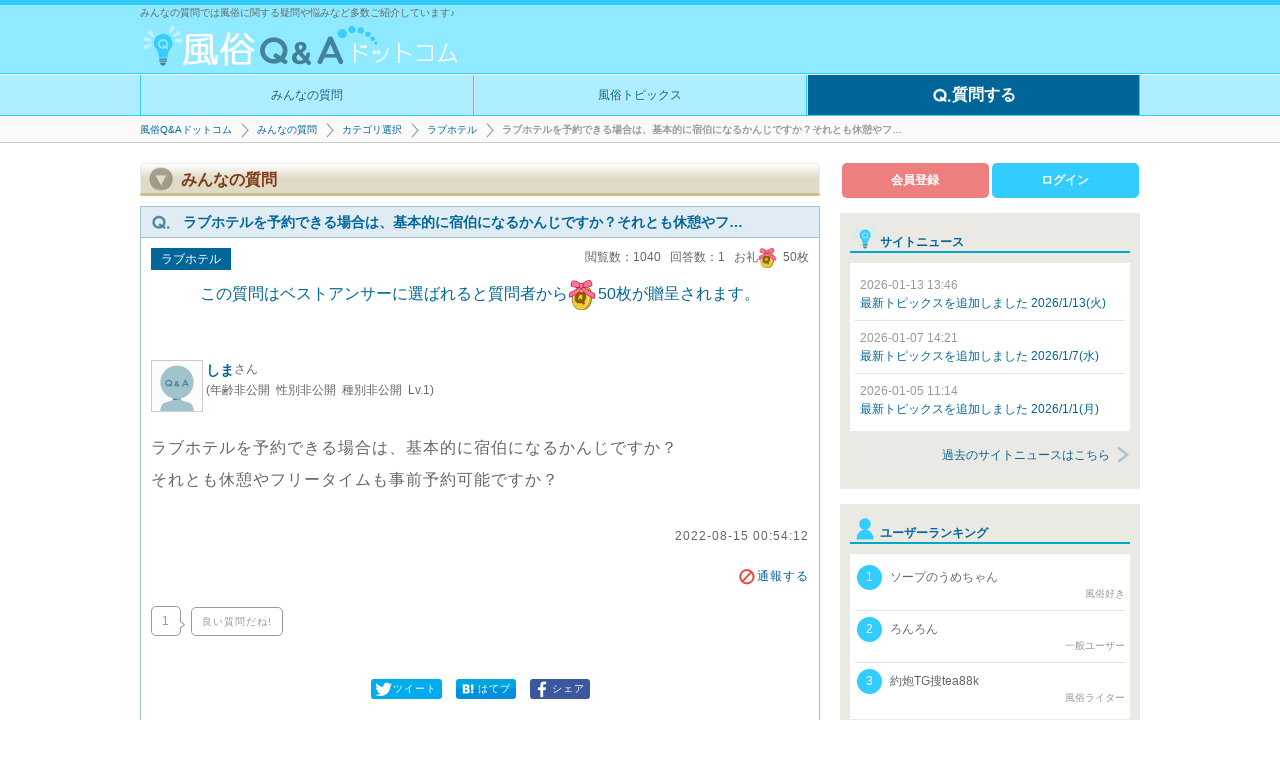

--- FILE ---
content_type: text/html; charset=UTF-8
request_url: https://fuzoku-qa.com/qa/1933
body_size: 5707
content:
<!DOCTYPE HTML>
<html lang="ja">
<head>
<meta charset="utf-8">
<title>ラブホテルを予約できる場合は、基本的に宿伯になる… - 風俗Q&amp;Aドットコム</title>
<meta name="description" content="みんなの質問ID 1933 : ラブホテルを予約できる場合は、基本的に宿伯になるかんじですか？それとも休憩やフリータイムも事前予約可能ですか？">
<meta name="keywords" content="風俗,Q&amp;A,質問,相談,ラブホテル">
<link rel="alternate" media="handheld" href="https://fuzoku-qa.com/qa/1933">
<link rel="canonical" href="https://fuzoku-qa.com/qa/1933">

<link rel="shortcut icon" href="/favicon.ico" type="image/vnd.microsoft.icon">
<link rel="icon" href="/favicon.ico" type="image/vnd.microsoft.icon">
<link rel="icon" type="image/png" href="/image/common/icon/favicon_48.png" sizes="48x48">
<link rel="icon" type="image/png" href="/image/common/icon/favicon_96.png" sizes="96x96">
<link rel="apple-touch-icon" href="/image/common/icon/apple_touch_128.png" sizes="128x128">
<link rel="apple-touch-icon" href="/image/common/icon/apple_touch_144.png" sizes="144x144">
<link rel="apple-touch-icon" href="/image/common/icon/apple_touch_152.png" sizes="152x152">
<link rel="icon" type="image/png" href="/image/common/icon/android_chrome_192.png" sizes="192x192">

<link rel="stylesheet" href="/css/default.css?20220207171653" type="text/css">
<link rel="stylesheet" href="/css/design.css??20220207171444" type="text/css">
<link rel="stylesheet" href="/css/responsive.css?20210819150303" type="text/css">
<script type="text/javascript" src="/js_min/jquery_min.js?20190405172200"></script>
<script defer type="text/javascript" src="/js_min/base_min.js?20210716120448"></script>
<!--[if IE ]>
<script defer type="text/javascript" src="/js_min/html5shiv_min.js"></script>
<script src="flexibility.js"></script>
<script>
$(function(){
flexibility(document.documentElement);
});
</script>
<![endif]-->
<!--[if lte IE 9]>
<link rel="stylesheet" href="/css/ms.css" type="text/css">
<![endif]-->
<script type="application/ld+json">
{
"@context" : "http://schema.org", 
"@type" : "WebPage", 
"@id" : "https://fuzoku-qa.com/qa/1933", 
"mainEntity" : 
{
"@type" : "WebPageElement", 
"name" : "ラブホテルを予約できる場合は、基本的に宿伯になる… - 風俗Q&amp;Aドットコム", 
"description" : "みんなの質問ID 1933 : ラブホテルを予約できる場合は、基本的に宿伯になるかんじですか？それとも休憩やフリータイムも事前予約可能ですか？", 
"keywords" : "風俗,Q&amp;A,質問,相談,ラブホテル"
}
}
</script>
<script type="application/ld+json">
{
"@context" : "http://schema.org", 
"@type" : "SiteNavigationElement", 
"name": 
[
"みんなの質問", 
"風俗トピックス", 
"質問する"
], 
"url": 
[
"https://fuzoku-qa.com/qa/qalist", 
"https://fuzoku-qa.com/topics/topicslist", 
"https://fuzoku-qa.com/qa/addqa"
]
}
</script>
<script>
  (function(i,s,o,g,r,a,m){i['GoogleAnalyticsObject']=r;i[r]=i[r]||function(){
  (i[r].q=i[r].q||[]).push(arguments)},i[r].l=1*new Date();a=s.createElement(o),
  m=s.getElementsByTagName(o)[0];a.async=1;a.src=g;m.parentNode.insertBefore(a,m)
  })(window,document,'script','https://www.google-analytics.com/analytics.js','ga');

  ga('create', 'UA-77064789-1', 'auto', {'useAmpClientId': true});
  ga('send', 'pageview');

</script>
<script type="application/ld+json">
[
{
"@context": "http://schema.org",
"@type": "BreadcrumbList",
"itemListElement":
[
{
"@type": "ListItem",
"position": 1,
"item":
{
"@id": "https://fuzoku-qa.com/",
"name": "風俗Q&amp;Aドットコム - 業界人に相談できるQ&amp;Aサイト"
}
},
{
"@type": "ListItem",
"position": 2,
"item":
{
"@id": "https://fuzoku-qa.com/qa/qalist",
"name": "Q&amp;A一覧 新着順 | みんなの質問 - 風俗Q&amp;Aドットコム"
}
},
{
"@type": "ListItem",
"position": 3,
"item":
{
"@id": "https://fuzoku-qa.com/category/qa",
"name": "カテゴリ | みんなの質問 - 風俗Q&amp;Aドットコム"
}
},
{
"@type": "ListItem",
"position": 4,
"item":
{
"@id": "https://fuzoku-qa.com/category/qalist/35",
"name": "ラブホテル Q&amp;A一覧 新着順 | みんなの質問 - 風俗Q&amp;Aドットコム"
}
},
{
"@type": "ListItem",
"position": 5,
"item":
{
"@id": "https://fuzoku-qa.com/qa/1933",
"name": "ラブホテルを予約できる場合は、基本的に宿伯になる… - 風俗Q&amp;Aドットコム"
}
}
]
},
{
"@context": "https://schema.org",
"@type": "QAPage",
"mainEntity": {
"@type": "Question",
"name" : "ラブホテルを予約できる場合は、基本的に宿伯になるかんじですか？それとも休憩やフ…",
"text": "ラブホテルを予約できる場合は、基本的に宿伯になるかんじですか？
それとも休憩やフリータイムも事前予約可能ですか？",
"answerCount": 1,
"upvoteCount": 1,
"dateCreated": "2022-08-15T00:54:12+0900",
"author": {
"@type": "Person",
"name": "しま"
}
,
"suggestedAnswer": [
{
"@type": "Answer",
"text": "ホテルによって違うのでは？
各ホテルのホームページなどを確認しましょう",
"dateCreated": "2022-08-15T15:04:17+0900",
"upvoteCount": 1,
"url": "https://fuzoku-qa.com/qa/1933#answer3794",
"author": {
"@type": "Person",
"name": "ザク"
}
}]
}
}
]
</script>
</head>
<body>
<div class="wrapper">
<div class="header clearfix">
<div class="centering">
<h1 class="txt_lead">
みんなの質問では風俗に関する疑問や悩みなど多数ご紹介しています♪<br>
<a class="logo" href="/"><img src="/image/common/logo.gif" alt="風俗Q&amp;Aドットコム"></a>
</h1>
</div>

<div class="head_menu">
<ul class="clearfix">
<li><a href="/qa/qalist">みんなの質問</a></li>
<li><a href="/topics/topicslist">風俗トピックス</a></li>
<li class="addqa"><a href="/qa/addqa"><img src="/image/common/logo_Qwht.png" alt="質問する">質問する</a></li>
</ul>
</div>



</div><div class="contents">
<div class="breadcrumb">
<ul>
<li id="crumb1"><a href="/">風俗Q&amp;Aドットコム</a></li>
<li id="crumb2"><a href="/qa/qalist">みんなの質問</a></li>
<li id="crumb3"><a href="/category/qa">カテゴリ選択</a></li>
<li id="crumb4"><a href="/category/qalist/35">ラブホテル</a></li>
<li id="crumb5"><span>ラブホテルを予約できる場合は、基本的に宿伯になるかんじですか？それとも休憩やフ…</span></li>
</ul>
</div>
<div class="main">
<div class="box2">
<h2 class="contents_name">みんなの質問</h2>
<h3 class="qa_name" id="qa_top"><img src="/image/common/logo_Q.png" alt="質問：">&ensp;ラブホテルを予約できる場合は、基本的に宿伯になるかんじですか？それとも休憩やフ…</h3>
<div class="box2_contents">

<div class="ctnt_hd">
<div class="topi_flex flex">
<p class="ctgr">
<a href="/category/qalist/35">ラブホテル</a>
</p>
<p class="view_count">
閲覧数：1040&ensp;
回答数：1&ensp;
お礼<img src="/image/common/coin_gift.png" alt="コイン">50枚
</p>
</div>
<p class="best_coin coin_img">
この質問はベストアンサーに選ばれると質問者から<img src="/image/common/coin_gift.png" alt="お礼：">50枚が贈呈されます。
</p>
</div>

<dl class="Q_box">
<dt>
<ul class="A_user_area">
<li class="icon">
<a href="/user/2105">
<img src="/sysimage/avatar/avatar1.jpg" alt="しまさんのアバター">
</a>
</li>
<li class="name">
<a href="/user/2105">
しま<span class="keishou">さん</span>
</a>
<div class="f12">
(年齢非公開&ensp;性別非公開&ensp;種別非公開&ensp;Lv.1)
</div>
</li>
</ul>
</dt>
<dd>
ラブホテルを予約できる場合は、基本的に宿伯になるかんじですか？<br />
それとも休憩やフリータイムも事前予約可能ですか？<p class="data">
2022-08-15 00:54:12<br>
<a href="/qa/report/1933">
<img src="/image/common/icon5.png" alt="通報：">通報する
</a>
</p>
<div id="__qa1933" class="goodjob">
<span class="count">1</span>
<a class="good" href="javascript:void(0)" onclick="goodjob('1933','qa')">
良い質問だね!</a>
</div><!-- /__pa -->

<div class="sns_box">
<a class="sns_tw" href="https://twitter.com/share?url=https://fuzoku-qa.com/qa/1933&amp;text=%E3%83%A9%E3%83%96%E3%83%9B%E3%83%86%E3%83%AB%E3%82%92%E4%BA%88%E7%B4%84%E3%81%A7%E3%81%8D%E3%82%8B%E5%A0%B4%E5%90%88%E3%81%AF%E3%80%81%E5%9F%BA%E6%9C%AC%E7%9A%84%E3%81%AB%E5%AE%BF%E4%BC%AF%E3%81%AB%E3%81%AA%E3%82%8B%E2%80%A6+-+%E9%A2%A8%E4%BF%97Q%26A%E3%83%89%E3%83%83%E3%83%88%E3%82%B3%E3%83%A0" target="_blank">
<img src="/image/common/sns_tw.gif" alt="ツイート">ツイート
</a>&ensp;
<a class="sns_hb" href="http://b.hatena.ne.jp/entry/https://fuzoku-qa.com/qa/1933" target="_blank">
<img src="/image/common/sns_hb.png" alt="はてブ">はてブ
</a>&ensp;
<a class="sns_fb" href="https://www.facebook.com/sharer/sharer.php?u=https://fuzoku-qa.com/qa/1933" target="_blank">
<img src="/image/common/sns_fb.gif" alt="シェア">シェア
</a>
</div>
<form action="/qa/1933" method="post">
<button class="fav1" type="submit" name="add_flg" value="1">
<img src="/image/common/icon11.png" alt="お気に入り追加：">Q-BOXに追加
</button>
</form>
</dd>
</dl>


<div class="lead_login">
<p>
回答する場合は会員登録をお願いします。<br>
<a class="member" href="/user/mailsend">会員登録</a>
<a class="login" href="/qa/qalogin/1933">ログイン</a>
</p>
</div>



</div><!-- /box2_contents -->

<h3 class="other_A">みんなの回答</h3>
<div class="box2_contents">
<ul class="pagerPC pager_blu_PC clearfix">
<li class="now"><span>1</span></li>
</ul>
<ul class="partition">
<li id="answer3794">
<dl class="Q_box">
<dt>
<ul class="A_user_area">
<li class="icon">
<a href="/user/1962">
<img src="/sysimage/avatar/avatar1.jpg" alt="ザクさんのアバター">
</a>
</li>
<li class="name">
<a href="/user/1962">
ザク<span class="keishou">さん</span>
</a>
<div class="f12">
(50代&ensp;男&ensp;風俗好き&ensp;Lv.9)
</div>
</li>
</ul>
</dt>
<dd>
ホテルによって違うのでは？<br />
各ホテルのホームページなどを確認しましょう<div id="__answer3794" class="goodjob">
<span class="count">1</span>
<a class="good" href="javascript:void(0)" onclick="goodjob('3794','answer')">
いいね!</a>
</div><!-- /__answer -->
<p class="data">
2022-08-15 15:04:17<br>
<a class="report" href="/qa/reportanswer/3794" id="reportanswer3794">
<img src="/image/common/icon5.png" alt="通報：">通報する
</a>
</p>
</dd>

</dl>
<div class="qa_top">
<a href="#qa_top"><span>質問へ戻る</span></a>
</div>
</li>
</ul>
<ul class="pagerPC pager_blu_PC clearfix">
<li class="now"><span>1</span></li>
</ul>

</div>
<div class="cate_info info1">
<div class="bg">
<h3>『ラブホテル』 カテゴリのQ&amp;A</h3>
<ul class="list">
<li><a class="txt_lead" href="/qa/2254">風俗で75分コースで遊ぶ場合、ホテルは90分と120分どちらで取る方がいいでしょうか。</a></li>
<li><a class="txt_lead" href="/qa/2111">以下のような要望があるのですが、同じような人でスムーズにやっている人がいたら、…</a></li>
<li><a class="txt_lead" href="/qa/940">今のところ自宅でしか遊んだことがありません。自宅も一歩も外に出ずでとても楽チン…</a></li>
<li><a class="txt_lead" href="/qa/592">最近のラブホテルはカラオケがあったり映画見放題だったりとサービスがいいとこ…</a></li>
<li><a class="txt_lead" href="/qa/741">ヤバいホテルにあたったことありますか？デリヘルで働いてます。この前派遣…</a></li>
</ul>
<a class="all_list" href="/category/qalist/35">
『ラブホテル』 のQ&amp;A一覧はこちら
</a>
</div>
</div>
<div class="pickup">
<h3>あなたの回答を求めている方がいます。</h3>
<ul class="list brdr_brw">
<li>
<a class="txt_lead" href="/qa/2365">
<img src="/image/common/logo_Q.png" alt="質問する">
鈴木桜の蜜戀館｜東京・大阪 派遣サポート写真とのギャップが少ない、自然体で素人…</a>
</li>
<li>
<a class="txt_lead" href="/qa/2368">
<img src="/image/common/logo_Q.png" alt="質問する">
初対面で風俗嬢の女性とのライン交換について。先日、風呂屋へ行きまして気になっ…</a>
</li>
<li>
<a class="txt_lead" href="/qa/2366">
<img src="/image/common/logo_Q.png" alt="質問する">
Luna的夜櫻會｜東京、大阪專業外送茶服務，為妳的夜晚點燃熱情 火辣！來日本出差或旅…</a>
</li>
<li>
<a class="txt_lead" href="/qa/2367">
<img src="/image/common/logo_Q.png" alt="質問する">
仕事でちょっとお疲れですか？リラックスしたい時に、特別なひとときを提供します…</a>
</li>
<li>
<a class="txt_lead" href="/qa/2369">
<img src="/image/common/logo_Q.png" alt="質問する">
ビジネス・観光で東京・大阪へ？ 現金（日本円）にてホテル派遣サービスを承ります…</a>
</li>
</ul>
</div>

</div><!--/box2-->

<div class="ad_box">
<a class="bnr_hotel" href="http://deriheruhotel.com/">
<img src="/image/ad/bnr728_hotel.gif" alt="デリヘルが呼べるホテル">
</a>
</div>
</div>
<div class="right_area">
<div class="my_box">
<a class="member" href="/user/mailsend">会員登録</a>
<a class="login" href="/user/login">ログイン</a>
</div>
<dl class="news">
<dt>サイトニュース</dt>
<dd>
<ul class="list">
<li>
<a href="/sitenews/317">
<span>2026-01-13 13:46</span><br>
最新トピックスを追加しました 2026/1/13(火)</a>
</li>
<li>
<a href="/sitenews/316">
<span>2026-01-07 14:21</span><br>
最新トピックスを追加しました 2026/1/7(水)</a>
</li>
<li>
<a href="/sitenews/315">
<span>2026-01-05 11:14</span><br>
最新トピックスを追加しました 2026/1/1(月)</a>
</li>
</ul>
<a class="all_list" href="/sitenews/sitenewslist">過去のサイトニュースはこちら</a>
</dd>
</dl>
<dl class="user_rnk">
<dt>ユーザーランキング</dt>
<dd>
<ul class="list">
<li><a href="/user/2274">
<span class="rnk">1</span>
ソープのうめちゃん<span class="user_ranking_cate">風俗好き</span></a></li>
<li><a href="/user/2276">
<span class="rnk">2</span>
ろんろん<span class="user_ranking_cate">一般ユーザー</span></a></li>
<li><a href="/user/2275">
<span class="rnk">3</span>
約炮TG搜tea88k<span class="user_ranking_cate">風俗ライター</span></a></li>
</ul>
<a class="all_list" href="/ranking/user">ランキングTOP10はこちら</a>
</dd>
</dl>
<dl>
<dt>みんなの質問 | 人気のカテゴリ</dt>
<dd>
<ul class="list">
<li><a href="/category/qalist/1">風俗の遊び方</a></li>
<li><a href="/category/qalist/10">イメクラ・ピンサロ</a></li>
<li><a href="/category/qalist/5">初めての風俗</a></li>
<li><a href="/category/qalist/3">マナー・ルール</a></li>
</ul>
</dd>
</dl>
<dl>
<dt>風俗トピックス | 人気のカテゴリ</dt>
<dd>
<ul class="list">
<li><a href="/category/topicslist/5">エステ・マッサージ</a></li>
<li><a href="/category/topicslist/1">風俗総合</a></li>
</ul>
</dd>
</dl>
<dl>
<dt>みんなの回答 最新5件</dt>
<dd>
<ul class="list">
<li><a href="/qa/2280">阿呍（あうん）にエレベーターがあります。値段も同じぐら…</a></li>
<li><a href="/qa/2342">予約のみのやりとりが多いので町天のサイトなら安全なんで…</a></li>
<li><a href="/qa/2344">ガッツポーズは容姿端麗って感じ
おすすめはテクニックあ…</a></li>
<li><a href="/qa/2345">上はお客が攻め好きな人向け
下はお客が快楽を欲してる人…</a></li>
<li><a href="/qa/2350">ピンサロはフェラ、乳触り、良くてテマンだけですね!キス…</a></li>
</ul>
</dd>
</dl>
<dl>
<dt>Q&amp;A掲示板レス 最新5件</dt>
<dd>
<ul class="list">
<li><a href="/thread/199">爆乳で敏感すぎる変態ちゃん、密かに紹介中…
「乳首…触ら…</a></li>
<li><a href="/thread/198">
&quot;靜香秘密の楽園｜關東/關西出張サービス
LINE: 669jp／T…</a></li>
<li><a href="/thread/129">人妻と銘打ってるお店の嬢は全員人妻なんですか？</a></li>
<li><a href="/thread/195">Googleで『静香秘密の楽園』を検索</a></li>
<li><a href="/thread/190">Googleで『静香秘密の楽園』を検索
</a></li>
</ul>
</dd>
</dl>
<dl>
<dt>風俗2択調査隊コメント 最新5件</dt>
<dd>
<ul class="list">
<li><a href="/discussion/20"></a></li>
<li><a href="/discussion/20"></a></li>
<li><a href="/discussion/20"></a></li>
<li><a href="/discussion/20"></a></li>
<li><a href="/discussion/20"></a></li>
</ul>
</dd>
</dl>
</div>
</div>
<div class="footer">
<p class="pagetop">
<a href="#"></a>
</p>
<div class="all_count">
質問総数：<span>1819</span>
&ensp;&ensp;
回答総数：<span>3833</span>
</div>
<nav>
<ul class="clearfix">
<li><a href="/user/mailsend">会員登録</a></li>
<li><a href="/etc/rule">利用規約</a></li>
<li><a href="/siteqa/siteqalist">よくある質問</a></li>
<li><a href="/etc/recruitwriter">ライター募集</a></li>
<li><a href="/etc/recruituser">ユーザー投稿</a></li>
<li><a href="/etc/discussionrequest">風俗2択調査依頼</a></li>
<li><a href="/etc/questionnaire">アンケート</a></li>
<li><a href="/etc/report#operation">運営情報</a></li>
<li><a href="/etc/report#contact">お問い合わせ</a></li>
</ul>
<p id="copyright">Copyrights &copy; 2016 - 2026 風俗Q&amp;Aドットコム All Rights Reserved.</p>
</nav>
</div>
</div>
</body>
</html>

--- FILE ---
content_type: text/css
request_url: https://fuzoku-qa.com/css/default.css?20220207171653
body_size: 4303
content:
@charset "UTF-8";*{margin:0;padding:0;border:none;text-decoration:none;list-style:none;font:normal 100% 'ヒラギノ角ゴ ProN W3', Meiryo, メイリオ, sans-serif;vertical-align:baseline;background:transparent;outline:none;line-height:1.5}html{overflow-y:scroll;font-size:12px;color:#666;background:#fff;height:100%;min-height:100%}body{height:100%;min-height:100%;min-width:320px;background:#fff;counter-reset:section;word-break:break-all;word-wrap:break-word;overflow-wrap:break-word}select,input,textarea{padding:3px 5px;vertical-align:middle;background:#fff;-webkit-box-sizing:border-box;-moz-box-sizing:border-box;box-sizing:border-box;border-radius:0}textarea{width:100%;resize:vertical}::-webkit-input-placeholder{color:#999}::-moz-placeholder{color:#999}:-ms-input-placeholder{color:#999}::placeholder{color:#999}input[type="submit"],button{-webkit-appearance:none;border:none;cursor:pointer;outline:none;padding:0;margin:0}input[type="text"]:focus{outline:none}input[type="submit"]:focus{outline:none}button{display:inline-block;margin-bottom:10px;background:#3cf;color:#fff;min-width:100px;padding:5px 10px;text-align:center;cursor:pointer;-webkit-transition:1s;transition:1s}button:hover{-webkit-filter:grayscale(70%);filter:grayscale(70%)}label{cursor:pointer}select{-webkit-appearance:none;-moz-appearance:none;appearance:none;background:#fff url(/image/common/select.png) no-repeat;-webkit-background-size:20px 30px;background-size:20px 30px;background-position:right center;vertical-align:middle;border-radius:0;padding-right:40px}.select_grn{background:#fff url(/image/common/select.gif) no-repeat;-webkit-background-size:20px 30px;background-size:20px 30px;background-position:right center}select::-ms-expand{display:none}.clearfix:after{content:".";display:block;clear:both;height:0;visibility:hidden}.clearfix{min-height:1px}* html .clearfix{height:1px}a,li{-webkit-transition:opacity 1s linear,color 1s linear,background 1s linear,border 1s linear;transition:opacity 1s linear,color 1s linear,background 1s linear,border 1s linear}a:link,a:visited{color:#069}a:hover,a:active{color:#d8271c}.clear{clear:both !important}.center{text-align:center !important}.left{text-align:left !important}.right{text-align:right !important}.f_left{float:left !important}.f_right{float:right !important}.white{color:#fff !important}.black{color:#666 !important}.blk{color:#000 !important}.pnk{color:#f09 !important}.red{color:#d8271c !important}.blue{color:blue !important}.orng{color:#f35e00 !important}.gray{color:#999 !important}.ppl{color:#636 !important}.blu1{color:#8fe9ff !important}.blu2{color:#e0ecf3 !important}.blu3{color:#3cf !important}.blu5{color:#069 !important}.f10{font-size:10px !important}.f12{font-size:12px !important}.f14{font-size:14px !important}.f16{font-size:16px !important}.f18{font-size:18px !important}.f20{font-size:20px !important}.nml{font-weight:normal !important}.bld{font-weight:bold !important}.block{display:block !important}.i-b{display:inline-block !important}.inline{display:inline !important}.no_display{display:none !important}.no_border{border:none !important}.no_bg{background:none !important}.pdng0{padding:0 !important}.pdng5{padding:5px !important}.pdng10{padding:10px !important}.pdng20{padding:20px !important}.pdng30{padding:30px !important}.pdng40{padding:40px !important}.pdng_t0{padding-top:0 !important}.pdng_t10{padding-top:10px !important}.pdng_t20{padding-top:20px !important}.pdng_t40{padding-top:40px !important}.pdng_b0{padding-bottom:0 !important}.pdng_b10{padding-bottom:10px !important}.pdng_b20{padding-bottom:20px !important}.pdng_b40{padding-bottom:40px !important}.mgn0{margin:0 auto !important}.mgn5{margin:5px auto !important}.mgn10{margin:10px auto !important}.mgn20{margin:20px auto !important}.mgn30{margin:30px auto !important}.mgn40{margin:40px auto !important}.mgn_l0{margin-left:0 !important}.mgn_r10{margin-right:10px !important}.mgn_t0{margin-top:0 !important}.mgn_t5{margin-top:5px !important}.mgn_t10{margin-top:10px !important}.mgn_t15{margin-top:15px !important}.mgn_t20{margin-top:20px !important}.mgn_t30{margin-top:30px !important}.mgn_t40{margin-top:40px !important}.mgn_b-10{margin-bottom:-10px}.mgn_b0{margin-bottom:0 !important}.mgn_b5{margin-bottom:5px !important}.mgn_b10{margin-bottom:10px !important}.mgn_b20{margin-bottom:20px !important}.mgn_b30{margin-bottom:30px !important}.mgn_b40{margin-bottom:40px !important}.opct_0{opacity:0 !important}.opct_03{opacity:0.3 !important}.opct_1{opacity:1 !important}.centering{margin:0 auto !important}.cursor_def{cursor:default !important}.w_auto{width:auto !important}.txt_lead{display:block !important;white-space:nowrap !important;text-overflow:ellipsis !important;overflow:hidden !important}.img20{width:20px !important;vertical-align:middle !important}.img30{width:30px !important;vertical-align:middle !important}.brdr_img_top{background:url(/image/common/bg3.png) left top repeat-x !important}.brdr_img_btm{background:url(/image/common/bg3.png) left bottom repeat-x !important}.brdr_grn4_top{border-top:1px solid #5ab529 !important}.bg_nocolor{background:transparent !important}.bg_wht{background:#fff !important}.bg_gry{background:#eee !important}.bg_red1{background:#ed7f7f !important}.bg_blu7{background:#6cdafe !important}.bg_yel{background:#cdbe90 !important}.bg_yel1{background:#fdf07f !important}.bg_yel2{background:#f4de20 !important}.bg_yel3{background:#fbf200 !important}.bg_grn{background:#cde2d9 !important}.bg_ppl5{background:#eae4e9 !important}.bg_ppl1{background:#a078a0 !important}.txt_deco{text-decoration:underline}.w100pa{width:100% !important;-webkit-box-sizing:border-box !important;-moz-box-sizing:border-box !important;box-sizing:border-box !important}.w20pa{width:20% !important;-webkit-box-sizing:border-box !important;-moz-box-sizing:border-box !important;box-sizing:border-box !important}.w_auto{width:auto !important}.wrapper{width:100%;max-width:100%;height:auto !important;height:100%;min-height:100%;position:relative;overflow:hidden}.header{width:100%;border-top:5px solid #3cf;border-bottom:1px solid #ccc;max-width:100%;overflow:hidden;padding-bottom:26px;background:#fafafa}.header .centering{background:#8fe9ff;border-bottom:1px solid #3cf}.header h1{margin:auto;font-size:9px;height:68px;padding:0 5px}.header h1 img{width:320px;max-width:98% !important}.header .head_menu{width:100%;border-top:1px solid #fff;border-bottom:1px solid #3cf;-webkit-box-sizing:border-box;-moz-box-sizing:border-box;box-sizing:border-box;background:rgba(143,233,255,0.7)}.header .head_menu ul{margin:auto;border-left:1px solid #3cf}.header .head_menu ul li{float:left;width:-webkit-calc(100% / 3);width:calc(100% / 3);text-align:center;font-size:10px}.header .head_menu ul li a{color:#069;text-shadow:1px 1px 0 #e0ecf3;display:block;border-left:1px solid #e0ecf3;border-right:1px solid #3cf;line-height:40px}.header .head_menu ul li a:hover{background:#3cf;color:#fff;text-shadow:none}.header .head_menu ul li:hover{background:#8fe9ff}.header .head_menu ul li.selected{font-weight:bold}.header .head_menu ul li.addqa a{text-shadow:none;font-weight:bold;font-size:12px;background:#069;color:#fff}.header .head_menu ul li.addqa a img{width:16px;vertical-align:middle}.header .head_menu ul li.addqa a:hover{background:#3cf;color:#fff}.header .login_box{text-align:center;padding:10px 0;background:#eee;border-top:1px solid #fff;border-bottom:1px solid #ccc}.R18{position:relative;background:#eee;border-bottom:1px solid #ccc;padding:5px;font-size:10px;-webkit-box-sizing:border-box;-moz-box-sizing:border-box;box-sizing:border-box}.R18 p{text-align:left;width:100%}.search .search_box{-webkit-box-sizing:border-box;-moz-box-sizing:border-box;box-sizing:border-box;padding:10px 0}.search .search_box form{text-align:center;width:100%;padding:0;-webkit-box-sizing:border-box;-moz-box-sizing:border-box;box-sizing:border-box}.search .search_box form .all_srch{height:auto;width:100%;margin:5px auto;padding:1px;overflow:hidden;position:relative;-webkit-box-sizing:border-box;-moz-box-sizing:border-box;box-sizing:border-box}.search .search_box form .all_srch select{float:left;height:34px;padding:5px 0 5px 3px;border:2px solid #3cf;border-radius:5px;width:70%;margin-bottom:10px}.search .search_box form .all_srch p{width:75%;border:2px solid #3cf;border-radius:5px 0 0 5px/5px 0 0 5px;-webkit-box-sizing:border-box;-moz-box-sizing:border-box;box-sizing:border-box;background:#fff;float:left;position:relative}.search .search_box form .all_srch p .input_base{height:30px;padding:5px 0 5px 3px;display:block;position:relative;z-index:10;background:transparent;width:100%;-webkit-box-sizing:border-box;-moz-box-sizing:border-box;box-sizing:border-box}.search .search_box form .all_srch button{border-radius:0 5px 5px 0/ 0 5px 5px 0;background:#3cf url(/image/common/icon1.gif) center center no-repeat;width:25%;height:34px;min-width:0;float:left;cursor:pointer;position:relative;z-index:100;margin-bottom:0}.contentmenu{border:1px solid #00a7c9;overflow:hidden;display:-webkit-box;display:-webkit-flex;display:-ms-flexbox;display:flex;-webkit-flex-flow:row nowrap;-ms-flex-flow:row nowrap;flex-flow:row nowrap;-webkit-box-align:stretch;-webkit-align-items:stretch;-ms-flex-align:stretch;align-items:stretch;-webkit-box-sizing:border-box;-moz-box-sizing:border-box;box-sizing:border-box;background:#e0ecf3}.contentmenu li{-webkit-box-flex:1;-webkit-flex:1 1 33%;-ms-flex:1 1 33%;flex:1 1 33%;text-align:center;border-left:1px solid #00a7c9;-webkit-box-sizing:border-box;-moz-box-sizing:border-box;box-sizing:border-box}.contentmenu li a,.contentmenu li span{display:block;line-height:30px;color:#069;text-shadow:1px 1px 0 #fff}.contentmenu li a{background:#8fe9ff}.contentmenu li a:hover{background:#a2c3cb}.contentmenu li span{text-shadow:none;color:#00a7c9;font-weight:bold}.contentmenu li:first-child{border:none}.contents{width:100%;padding-top:10px;position:relative;margin-bottom:20px;padding-bottom:200px}.contents .breadcrumb::-webkit-scrollbar{display:none}.contents .breadcrumb{padding:5px 0;font-size:10px;margin-top:-30px;position:absolute;top:0;left:0;-ms-overflow-style:none}.contents .breadcrumb ul li{background:url(/image/common/icon27.png) 5px center no-repeat;-webkit-background-size:15px 15px;background-size:15px 15px;padding-left:25px}.contents .breadcrumb ul li a,.contents .breadcrumb ul li span{display:block;line-height:24px}.contents .breadcrumb ul li span{font-weight:bold;color:#999}.contents .breadcrumb ul li:first-child{background:none;padding-left:0}.contents .breadcrumbSP{width:100%;display:-webkit-box;display:-webkit-flex;display:-ms-flexbox;display:flex;-webkit-flex-flow:row-reverse nowrap;-ms-flex-flow:row-reverse nowrap;flex-flow:row-reverse nowrap;overflow-x:scroll;overflow-y:hidden}.contents .breadcrumbSP ul{display:-webkit-box;display:-webkit-flex;display:-ms-flexbox;display:flex;-webkit-flex-flow:row nowrap;-ms-flex-flow:row nowrap;flex-flow:row nowrap;height:100%;-webkit-box-pack:end;-webkit-justify-content:flex-end;-ms-flex-pack:end;justify-content:flex-end;padding:0 10px}.contents .breadcrumbSP ul li{-webkit-box-flex:0;-webkit-flex:0 0 auto;-ms-flex:0 0 auto;flex:0 0 auto}.contents .breadcrumbPC{margin-top:-30px;height:18px}.contents .breadcrumbPC ul{text-align:left;margin-top:-10px;display:-webkit-box;display:-webkit-flex;display:-ms-flexbox;display:flex;-webkit-flex-flow:row nowrap;-ms-flex-flow:row nowrap;flex-flow:row nowrap;text-align:left}.contents .breadcrumbPC ul li a,.contents .breadcrumbPC ul li span{display:block;white-space:nowrap}.contents .all_list{text-align:right;display:block;margin:10px 0;padding:5px 20px 5px 5px;background:url(/image/common/icon12_R.png) right center no-repeat;-webkit-background-size:20px 20px;background-size:20px 20px}.contents .main{width:100%}.contents .main .ad_box{text-align:center}.contents .main .ad_box a{position:relative;display:block;max-width:96%;overflow:hidden}.contents .main .ad_box a img{position:static;z-index:1;max-width:100%}.contents .main .ad_box .ad_link{margin:20px auto}.contents .main .ad_box .bnr_hotel_sp{width:320px;margin:auto}.contents .main .ad_box .txt_bnr_esthe p,.contents .main .ad_box .txt_bnr_esthe_sp p{position:absolute;top:10%;right:2%;z-index:10;width:100%;font-size:80%;color:#9a8570;text-align:right;letter-spacing:1px;text-shadow:1px 1px 0 #fff}@media screen and (max-width: 550px){.contents .main .ad_box .txt_bnr_esthe p span,.contents .main .ad_box .txt_bnr_esthe_sp p span{display:none}}.contents .main .ad_box .txt_bnr_esthe_sp{width:320px;margin:auto}.contents .main .ad_box .txt_bnr_esthe_sp p{top:5%}.contents .main .ad_box .txt_bnr_esthe_sp p span{vertical-align:middle;font-size:16px;display:inline}.contents .main .ad_box .txt_bnr_1min p{position:absolute;bottom:3%;right:3%;z-index:10;font-size:200%;color:#595757;letter-spacing:1px;font-weight:bold}.contents .main .ad_box .txt_bnr_1min p span{color:#ff00a1;font-weight:normal}.contents .main .ad_box .txt_bnr_1min p .f80p{font-size:50%}@media screen and (max-width: 550px){.contents .main .ad_box .txt_bnr_1min p{position:absolute;bottom:1%;right:1%;z-index:10;font-size:160%}}@media screen and (max-width: 420px){.contents .main .ad_box .txt_bnr_1min p .f80p{display:none}}.contents .main .ad_box .txt_bnr_1min_sp{max-width:320px;margin:auto}.contents .main .ad_box .txt_bnr_1min_sp p{position:absolute;bottom:3%;right:3%;z-index:10;font-size:200%;color:#595757;letter-spacing:1px;font-weight:bold}.contents .main .ad_box .txt_bnr_1min_sp p span{color:#ff00a1;font-weight:normal}.contents .main .ad_box .txt_bnr_1min_sp p .f80p{font-size:50%}.contents .formal{width:20px !important;vertical-align:middle;border:none !important}.contents:after{content:".";display:block;clear:both;height:0;visibility:hidden}.page_now_y{color:#7c3a1a;text-align:center;font-size:14px}.pagerSP{text-align:center;margin:20px auto;width:90%}.pagerSP li{display:inline-block}.pagerSP li a,.pagerSP li span{display:block;padding:0 20px}.pagerSP li img{width:20px;vertical-align:middle}.pagerSP li:first-child a,.pagerSP li:first-child span{background:url(/image/common/icon1_L.png) left center no-repeat;-webkit-background-size:20px 20px;background-size:20px 20px;color:#987600}.pagerSP li:first-child .none{-webkit-filter:grayscale(100%);filter:grayscale(100%);opacity:0.3}.pagerSP li:last-child a,.pagerSP li:last-child span{background:url(/image/common/icon1_R.png) right center no-repeat;-webkit-background-size:20px 20px;background-size:20px 20px;color:#987600}.pagerSP li:last-child .none{-webkit-filter:grayscale(100%);filter:grayscale(100%);opacity:0.3}.pagerPC{text-align:center;margin:20px auto;width:90%}.pagerPC li{display:inline-block}.pagerPC li a{border:1px solid #cdbe90;color:#7c3a1a;display:block;width:30px;padding:5px}.pagerPC li a:hover{background:#cdbe90;color:#fff;font-weight:bold}.pagerPC li.now span{border:1px solid #dfdbc7;background:#dfdbc7;color:#987600;display:block;width:30px;padding:5px;font-weight:bold}.page_now_b{color:#069;text-align:center;font-size:14px;padding-bottom:10px}.pager_blu_SP li:first-child a,.pager_blu_SP li:first-child span{background:url(/image/common/icon12_L.png) left center no-repeat;-webkit-background-size:20px 20px;background-size:20px 20px;color:#069}.pager_blu_SP li:last-child a,.pager_blu_SP li:last-child span{background:url(/image/common/icon12_R.png) right center no-repeat;-webkit-background-size:20px 20px;background-size:20px 20px;color:#069}.pager_blu_PC{color:#069}.pager_blu_PC li a{border:1px solid #3cf;background:#3cf;color:#fff}.pager_blu_PC li a:hover{background:#8fe9ff}.pager_blu_PC li.now span{border:1px solid #a2c3cb;background:#a2c3cb;color:#069}.page_now_sub{color:#069;text-align:center;font-size:14px;padding-bottom:10px}.pager_sub_SP li:first-child a,.pager_sub_SP li:first-child span{background:url(/image/common/icon12_L.png) left center no-repeat;-webkit-background-size:20px 20px;background-size:20px 20px;color:#296f77}.pager_sub_SP li:last-child a,.pager_sub_SP li:last-child span{background:url(/image/common/icon12_R.png) right center no-repeat;-webkit-background-size:20px 20px;background-size:20px 20px;color:#296f77}.pager_sub_PC li a{border:1px solid #64a6a4;color:#296f77}.pager_sub_PC li a:hover{background:#b8d0d7;color:#fff}.pager_sub_PC li.now span{border:1px solid #d8e6e5;background:#d8e6e5;color:#b8d0d7}.pager_thread_SP li:first-child{border-right:1px solid #b8d0d7}.pager_thread_SP li:first-child a,.pager_thread_SP li:first-child span{background:url(/image/common/icon12_L.png) left center no-repeat;-webkit-background-size:20px 20px;background-size:20px 20px;color:#296f77}.pager_thread_SP li:last-child a,.pager_thread_SP li:last-child span{background:url(/image/common/icon12_R.png) right center no-repeat;-webkit-background-size:20px 20px;background-size:20px 20px;color:#296f77}.my_box .my_btn{background:#00a7c9;color:#fff;border-radius:5px;font-weight:bold;font-size:14px;line-height:35px;display:block;margin:10px}.right_area .my_box{text-align:center;margin-bottom:15px}.right_area .my_box p{padding:10px 0 3px;text-align:center;border-bottom:5px solid #a2c3cb;line-height:25px}.right_area .my_box p img{vertical-align:bottom;width:25px}.right_area .my_box p a{font-weight:bold}.right_area .my_box .member{width:49%;background:#ed7f7f;display:inline-block;color:#fff;border-radius:5px;line-height:35px;font-weight:bold}.right_area .my_box .member:hover{background:#d8271c}.right_area .my_box .login{width:49%;background:#3cf;display:inline-block;color:#fff;border-radius:5px;line-height:35px;font-weight:bold}.right_area .my_box .login:hover{background:#8fe9ff;color:#069}.right_area dl{background:#eee;padding:10px;margin-bottom:0;border-top:1px solid #fff;border-bottom:1px solid #666}.right_area dl dt{border-bottom:2px solid #a2c3cb;background:url(/image/common/bg2.png) left 10px no-repeat;-webkit-background-size:30px auto;background-size:30px auto;padding-top:10px;padding-left:30px}.right_area dl dt img{width:30px}.right_area dl dd{padding:10px 0}.right_area dl dd .all_list{margin-bottom:0}.right_area dl.news{background:#eae9e4}.right_area dl.news dt{border-bottom:2px solid #00a7c9;background:url(/image/common/logo_site.png) left top no-repeat;-webkit-background-size:30px auto;background-size:30px auto;color:#069;font-weight:bold}.right_area dl.user_rnk{background:#eae9e4}.right_area dl.user_rnk dt{border-bottom:2px solid #00a7c9;background:url(/image/common/icon7.png) left top no-repeat;-webkit-background-size:30px auto;background-size:30px auto;color:#069;font-weight:bold}.right_area dl.user_rnk dd ul a{color:#666;display:block;padding:6px 0 6px 35px;text-overflow:ellipsis;white-space:nowrap;overflow:hidden;position:relative}.right_area dl.user_rnk dd ul a .rnk{position:absolute;left:2px;top:3px;background:#3cf;width:25px;height:25px;border-radius:50%;color:#fff;text-align:center;line-height:25px;margin-right:10px}.right_area ul.list{background:#fff;padding:5px}.right_area ul.list li{border-top:1px solid #e3e3e3;padding:3px 0}.right_area ul.list li a{display:block;padding:5px;text-overflow:ellipsis;white-space:nowrap;overflow:hidden}.right_area ul.list li a span{font-size:12px;color:#999}.right_area ul.list li a img{vertical-align:middle}.right_area ul.list li a:hover{background:#eee;color:#d8271c}.right_area ul.list li:first-child{border-top:none}.user_ranking_cate{display:block;font-size:10px !important;text-align:right;color:#999}@media screen and (max-width: 376px){.user_ranking_cate{display:inline-block;margin-left:10px}}
.overview{margin:auto;padding:20px 10px;font-size:14px}.overview h3{font-size:16px;font-weight:bold;color:#069;border-bottom:3px solid #a2c3cb;background:url(/image/common/logo_Q.png) left center no-repeat;-webkit-background-size:25px 25px;background-size:25px 25px;padding-left:30px;margin-bottom:20px}.footer{text-align:center;clear:both;width:100%;min-width:320px;height:auto;position:absolute;bottom:0;overflow:hidden}.footer .all_count{background:#3cf;color:#fff;padding:10px 0;position:relative;z-index:10}.footer .all_count span{font-size:16px;font-weight:bold}.footer nav{background:url(/image/common/bg1.gif) bottom;padding-bottom:5px;position:relative;z-index:10}.footer nav ul{background:#3cf;text-align:center;padding:10px 0}.footer nav ul li{width:30%;font-size:10px;margin-bottom:5px;display:inline-block;border-right:1px solid #e0ecf3;-webkit-box-sizing:border-box;-moz-box-sizing:border-box;box-sizing:border-box}.footer nav ul li a{display:block;color:#fff;padding:0 5px;margin-right:5px}.footer nav ul li:first-child{border-left:1px solid #e0ecf3}.footer nav ul li:nth-child(4),.footer nav ul li:nth-child(7){border-left:1px solid #e0ecf3}.footer nav #copyright{background:#3cf;padding:5px;color:#069;font-size:10px}.pagetop{width:60px;height:60px;-webkit-transition:1s;transition:1s;z-index:1000;position:fixed;bottom:200px;right:50px;-webkit-box-sizing:border-box;-moz-box-sizing:border-box;box-sizing:border-box;border-radius:10px;background:#3cf;opacity:0}@media screen and (max-width: 479px){.pagetop{width:50px;height:50px;bottom:180px;right:20px}}.pagetop a{display:block;position:relative}.pagetop a:before{content:'';width:15px;height:15px;display:block;border-top:4px solid #fff;border-left:4px solid #fff;-webkit-transform:rotate(45deg);-ms-transform:rotate(45deg);transform:rotate(45deg);position:absolute;top:25px;right:0;left:0;margin:auto}@media screen and (max-width: 479px){.pagetop a:before{top:20px}}


--- FILE ---
content_type: application/javascript
request_url: https://fuzoku-qa.com/js_min/jquery_min.js?20190405172200
body_size: 30795
content:
!function(e,t){"use strict";"object"==typeof module&&"object"==typeof module.exports?module.exports=e.document?t(e,!0):function(e){if(!e.document)throw new Error("jQuery requires a window with a document");return t(e)}:t(e)}("undefined"!=typeof window?window:this,function(e,t){"use strict";function n(e,t,n){var r,i=(t=t||at).createElement("script");if(i.text=e,n)for(r in bt)n[r]&&(i[r]=n[r]);t.head.appendChild(i).parentNode.removeChild(i)}function r(e){return null==e?e+"":"object"==typeof e||"function"==typeof e?pt[dt.call(e)]||"object":typeof e}function i(e){var t=!!e&&"length"in e&&e.length,n=r(e);return!yt(e)&&!xt(e)&&("array"===n||0===t||"number"==typeof t&&t>0&&t-1 in e)}function o(e,t){return e.nodeName&&e.nodeName.toLowerCase()===t.toLowerCase()}function a(e,t,n){return yt(t)?wt.grep(e,function(e,r){return!!t.call(e,r,e)!==n}):t.nodeType?wt.grep(e,function(e){return e===t!==n}):"string"!=typeof t?wt.grep(e,function(e){return ft.call(t,e)>-1!==n}):wt.filter(t,e,n)}function s(e,t){for(;(e=e[t])&&1!==e.nodeType;);return e}function u(e){var t={};return wt.each(e.match(Lt)||[],function(e,n){t[n]=!0}),t}function l(e){return e}function c(e){throw e}function f(e,t,n,r){var i;try{e&&yt(i=e.promise)?i.call(e).done(t).fail(n):e&&yt(i=e.then)?i.call(e,t,n):t.apply(void 0,[e].slice(r))}catch(e){n.apply(void 0,[e])}}function p(){at.removeEventListener("DOMContentLoaded",p),e.removeEventListener("load",p),wt.ready()}function d(e,t){return t.toUpperCase()}function h(e){return e.replace(Mt,"ms-").replace(Rt,d)}function g(){this.expando=wt.expando+g.uid++}function m(e){return"true"===e||"false"!==e&&("null"===e?null:e===+e+""?+e:Bt.test(e)?JSON.parse(e):e)}function v(e,t,n){var r;if(void 0===n&&1===e.nodeType)if(r="data-"+t.replace(Ft,"-$&").toLowerCase(),"string"==typeof(n=e.getAttribute(r))){try{n=m(n)}catch(e){}$t.set(e,t,n)}else n=void 0;return n}function y(e,t,n,r){var i,o,a=20,s=r?function(){return r.cur()}:function(){return wt.css(e,t,"")},u=s(),l=n&&n[3]||(wt.cssNumber[t]?"":"px"),c=(wt.cssNumber[t]||"px"!==l&&+u)&&zt.exec(wt.css(e,t));if(c&&c[3]!==l){for(u/=2,l=l||c[3],c=+u||1;a--;)wt.style(e,t,c+l),(1-o)*(1-(o=s()/u||.5))<=0&&(a=0),c/=o;c*=2,wt.style(e,t,c+l),n=n||[]}return n&&(c=+c||+u||0,i=n[1]?c+(n[1]+1)*n[2]:+n[2],r&&(r.unit=l,r.start=c,r.end=i)),i}function x(e){var t,n=e.ownerDocument,r=e.nodeName,i=Gt[r];return i||(t=n.body.appendChild(n.createElement(r)),i=wt.css(t,"display"),t.parentNode.removeChild(t),"none"===i&&(i="block"),Gt[r]=i,i)}function b(e,t){for(var n,r,i=[],o=0,a=e.length;a>o;o++)(r=e[o]).style&&(n=r.style.display,t?("none"===n&&(i[o]=Wt.get(r,"display")||null,i[o]||(r.style.display="")),""===r.style.display&&Ut(r)&&(i[o]=x(r))):"none"!==n&&(i[o]="none",Wt.set(r,"display",n)));for(o=0;a>o;o++)null!=i[o]&&(e[o].style.display=i[o]);return e}function w(e,t){var n;return n="undefined"!=typeof e.getElementsByTagName?e.getElementsByTagName(t||"*"):"undefined"!=typeof e.querySelectorAll?e.querySelectorAll(t||"*"):[],void 0===t||t&&o(e,t)?wt.merge([e],n):n}function T(e,t){for(var n=0,r=e.length;r>n;n++)Wt.set(e[n],"globalEval",!t||Wt.get(t[n],"globalEval"))}function C(e,t,n,i,o){for(var a,s,u,l,c,f,p=t.createDocumentFragment(),d=[],h=0,g=e.length;g>h;h++)if((a=e[h])||0===a)if("object"===r(a))wt.merge(d,a.nodeType?[a]:a);else if(Zt.test(a)){for(s=s||p.appendChild(t.createElement("div")),u=(Qt.exec(a)||["",""])[1].toLowerCase(),l=Kt[u]||Kt._default,s.innerHTML=l[1]+wt.htmlPrefilter(a)+l[2],f=l[0];f--;)s=s.lastChild;wt.merge(d,s.childNodes),(s=p.firstChild).textContent=""}else d.push(t.createTextNode(a));for(p.textContent="",h=0;a=d[h++];)if(i&&wt.inArray(a,i)>-1)o&&o.push(a);else if(c=wt.contains(a.ownerDocument,a),s=w(p.appendChild(a),"script"),c&&T(s),n)for(f=0;a=s[f++];)Jt.test(a.type||"")&&n.push(a);return p}function E(){return!0}function k(){return!1}function S(){try{return at.activeElement}catch(e){}}function D(e,t,n,r,i,o){var a,s;if("object"==typeof t){"string"!=typeof n&&(r=r||n,n=void 0);for(s in t)D(e,s,n,r,t[s],o);return e}if(null==r&&null==i?(i=n,r=n=void 0):null==i&&("string"==typeof n?(i=r,r=void 0):(i=r,r=n,n=void 0)),!1===i)i=k;else if(!i)return e;return 1===o&&(a=i,(i=function(e){return wt().off(e),a.apply(this,arguments)}).guid=a.guid||(a.guid=wt.guid++)),e.each(function(){wt.event.add(this,t,i,r,n)})}function N(e,t){return o(e,"table")&&o(11!==t.nodeType?t:t.firstChild,"tr")?wt(e).children("tbody")[0]||e:e}function A(e){return e.type=(null!==e.getAttribute("type"))+"/"+e.type,e}function j(e){return"true/"===(e.type||"").slice(0,5)?e.type=e.type.slice(5):e.removeAttribute("type"),e}function q(e,t){var n,r,i,o,a,s,u,l;if(1===t.nodeType){if(Wt.hasData(e)&&(o=Wt.access(e),a=Wt.set(t,o),l=o.events)){delete a.handle,a.events={};for(i in l)for(n=0,r=l[i].length;r>n;n++)wt.event.add(t,i,l[i][n])}$t.hasData(e)&&(s=$t.access(e),u=wt.extend({},s),$t.set(t,u))}}function L(e,t){var n=t.nodeName.toLowerCase();"input"===n&&Yt.test(e.type)?t.checked=e.checked:"input"!==n&&"textarea"!==n||(t.defaultValue=e.defaultValue)}function H(e,t,r,i){t=lt.apply([],t);var o,a,s,u,l,c,f=0,p=e.length,d=p-1,h=t[0],g=yt(h);if(g||p>1&&"string"==typeof h&&!vt.checkClone&&sn.test(h))return e.each(function(n){var o=e.eq(n);g&&(t[0]=h.call(this,n,o.html())),H(o,t,r,i)});if(p&&(o=C(t,e[0].ownerDocument,!1,e,i),a=o.firstChild,1===o.childNodes.length&&(o=a),a||i)){for(u=(s=wt.map(w(o,"script"),A)).length;p>f;f++)l=o,f!==d&&(l=wt.clone(l,!0,!0),u&&wt.merge(s,w(l,"script"))),r.call(e[f],l,f);if(u)for(c=s[s.length-1].ownerDocument,wt.map(s,j),f=0;u>f;f++)l=s[f],Jt.test(l.type||"")&&!Wt.access(l,"globalEval")&&wt.contains(c,l)&&(l.src&&"module"!==(l.type||"").toLowerCase()?wt._evalUrl&&wt._evalUrl(l.src):n(l.textContent.replace(un,""),c,l))}return e}function O(e,t,n){for(var r,i=t?wt.filter(t,e):e,o=0;null!=(r=i[o]);o++)n||1!==r.nodeType||wt.cleanData(w(r)),r.parentNode&&(n&&wt.contains(r.ownerDocument,r)&&T(w(r,"script")),r.parentNode.removeChild(r));return e}function P(e,t,n){var r,i,o,a,s=e.style;return(n=n||cn(e))&&(""!==(a=n.getPropertyValue(t)||n[t])||wt.contains(e.ownerDocument,e)||(a=wt.style(e,t)),!vt.pixelBoxStyles()&&ln.test(a)&&fn.test(t)&&(r=s.width,i=s.minWidth,o=s.maxWidth,s.minWidth=s.maxWidth=s.width=a,a=n.width,s.width=r,s.minWidth=i,s.maxWidth=o)),void 0!==a?a+"":a}function M(e,t){return{get:function(){return e()?(delete this.get,void 0):(this.get=t).apply(this,arguments)}}}function R(e){if(e in vn)return e;for(var t=e[0].toUpperCase()+e.slice(1),n=mn.length;n--;)if((e=mn[n]+t)in vn)return e}function I(e){var t=wt.cssProps[e];return t||(t=wt.cssProps[e]=R(e)||e),t}function W(e,t,n){var r=zt.exec(t);return r?Math.max(0,r[2]-(n||0))+(r[3]||"px"):t}function $(e,t,n,r,i,o){var a="width"===t?1:0,s=0,u=0;if(n===(r?"border":"content"))return 0;for(;4>a;a+=2)"margin"===n&&(u+=wt.css(e,n+Xt[a],!0,i)),r?("content"===n&&(u-=wt.css(e,"padding"+Xt[a],!0,i)),"margin"!==n&&(u-=wt.css(e,"border"+Xt[a]+"Width",!0,i))):(u+=wt.css(e,"padding"+Xt[a],!0,i),"padding"!==n?u+=wt.css(e,"border"+Xt[a]+"Width",!0,i):s+=wt.css(e,"border"+Xt[a]+"Width",!0,i));return!r&&o>=0&&(u+=Math.max(0,Math.ceil(e["offset"+t[0].toUpperCase()+t.slice(1)]-o-u-s-.5))),u}function B(e,t,n){var r=cn(e),i=P(e,t,r),o="border-box"===wt.css(e,"boxSizing",!1,r),a=o;if(ln.test(i)){if(!n)return i;i="auto"}return a=a&&(vt.boxSizingReliable()||i===e.style[t]),("auto"===i||!parseFloat(i)&&"inline"===wt.css(e,"display",!1,r))&&(i=e["offset"+t[0].toUpperCase()+t.slice(1)],a=!0),(i=parseFloat(i)||0)+$(e,t,n||(o?"border":"content"),a,r,i)+"px"}function F(e,t,n,r,i){return new F.prototype.init(e,t,n,r,i)}function _(){xn&&(!1===at.hidden&&e.requestAnimationFrame?e.requestAnimationFrame(_):e.setTimeout(_,wt.fx.interval),wt.fx.tick())}function z(){return e.setTimeout(function(){yn=void 0}),yn=Date.now()}function X(e,t){var n,r=0,i={height:e};for(t=t?1:0;4>r;r+=2-t)i["margin"+(n=Xt[r])]=i["padding"+n]=e;return t&&(i.opacity=i.width=e),i}function U(e,t,n){for(var r,i=(Y.tweeners[t]||[]).concat(Y.tweeners["*"]),o=0,a=i.length;a>o;o++)if(r=i[o].call(n,t,e))return r}function V(e,t,n){var r,i,o,a,s,u,l,c,f="width"in t||"height"in t,p=this,d={},h=e.style,g=e.nodeType&&Ut(e),m=Wt.get(e,"fxshow");n.queue||(null==(a=wt._queueHooks(e,"fx")).unqueued&&(a.unqueued=0,s=a.empty.fire,a.empty.fire=function(){a.unqueued||s()}),a.unqueued++,p.always(function(){p.always(function(){a.unqueued--,wt.queue(e,"fx").length||a.empty.fire()})}));for(r in t)if(i=t[r],bn.test(i)){if(delete t[r],o=o||"toggle"===i,i===(g?"hide":"show")){if("show"!==i||!m||void 0===m[r])continue;g=!0}d[r]=m&&m[r]||wt.style(e,r)}if((u=!wt.isEmptyObject(t))||!wt.isEmptyObject(d)){f&&1===e.nodeType&&(n.overflow=[h.overflow,h.overflowX,h.overflowY],null==(l=m&&m.display)&&(l=Wt.get(e,"display")),"none"===(c=wt.css(e,"display"))&&(l?c=l:(b([e],!0),l=e.style.display||l,c=wt.css(e,"display"),b([e]))),("inline"===c||"inline-block"===c&&null!=l)&&"none"===wt.css(e,"float")&&(u||(p.done(function(){h.display=l}),null==l&&(c=h.display,l="none"===c?"":c)),h.display="inline-block")),n.overflow&&(h.overflow="hidden",p.always(function(){h.overflow=n.overflow[0],h.overflowX=n.overflow[1],h.overflowY=n.overflow[2]})),u=!1;for(r in d)u||(m?"hidden"in m&&(g=m.hidden):m=Wt.access(e,"fxshow",{display:l}),o&&(m.hidden=!g),g&&b([e],!0),p.done(function(){g||b([e]),Wt.remove(e,"fxshow");for(r in d)wt.style(e,r,d[r])})),u=U(g?m[r]:0,r,p),r in m||(m[r]=u.start,g&&(u.end=u.start,u.start=0))}}function G(e,t){var n,r,i,o,a;for(n in e)if(r=h(n),i=t[r],o=e[n],Array.isArray(o)&&(i=o[1],o=e[n]=o[0]),n!==r&&(e[r]=o,delete e[n]),(a=wt.cssHooks[r])&&"expand"in a){o=a.expand(o),delete e[r];for(n in o)n in e||(e[n]=o[n],t[n]=i)}else t[r]=i}function Y(e,t,n){var r,i,o=0,a=Y.prefilters.length,s=wt.Deferred().always(function(){delete u.elem}),u=function(){if(i)return!1;for(var t=yn||z(),n=Math.max(0,l.startTime+l.duration-t),r=1-(n/l.duration||0),o=0,a=l.tweens.length;a>o;o++)l.tweens[o].run(r);return s.notifyWith(e,[l,r,n]),1>r&&a?n:(a||s.notifyWith(e,[l,1,0]),s.resolveWith(e,[l]),!1)},l=s.promise({elem:e,props:wt.extend({},t),opts:wt.extend(!0,{specialEasing:{},easing:wt.easing._default},n),originalProperties:t,originalOptions:n,startTime:yn||z(),duration:n.duration,tweens:[],createTween:function(t,n){var r=wt.Tween(e,l.opts,t,n,l.opts.specialEasing[t]||l.opts.easing);return l.tweens.push(r),r},stop:function(t){var n=0,r=t?l.tweens.length:0;if(i)return this;for(i=!0;r>n;n++)l.tweens[n].run(1);return t?(s.notifyWith(e,[l,1,0]),s.resolveWith(e,[l,t])):s.rejectWith(e,[l,t]),this}}),c=l.props;for(G(c,l.opts.specialEasing);a>o;o++)if(r=Y.prefilters[o].call(l,e,c,l.opts))return yt(r.stop)&&(wt._queueHooks(l.elem,l.opts.queue).stop=r.stop.bind(r)),r;return wt.map(c,U,l),yt(l.opts.start)&&l.opts.start.call(e,l),l.progress(l.opts.progress).done(l.opts.done,l.opts.complete).fail(l.opts.fail).always(l.opts.always),wt.fx.timer(wt.extend(u,{elem:e,anim:l,queue:l.opts.queue})),l}function Q(e){return(e.match(Lt)||[]).join(" ")}function J(e){return e.getAttribute&&e.getAttribute("class")||""}function K(e){return Array.isArray(e)?e:"string"==typeof e?e.match(Lt)||[]:[]}function Z(e,t,n,i){var o;if(Array.isArray(t))wt.each(t,function(t,r){n||Ln.test(e)?i(e,r):Z(e+"["+("object"==typeof r&&null!=r?t:"")+"]",r,n,i)});else if(n||"object"!==r(t))i(e,t);else for(o in t)Z(e+"["+o+"]",t[o],n,i)}function et(e){return function(t,n){"string"!=typeof t&&(n=t,t="*");var r,i=0,o=t.toLowerCase().match(Lt)||[];if(yt(n))for(;r=o[i++];)"+"===r[0]?(r=r.slice(1)||"*",(e[r]=e[r]||[]).unshift(n)):(e[r]=e[r]||[]).push(n)}}function tt(e,t,n,r){function i(s){var u;return o[s]=!0,wt.each(e[s]||[],function(e,s){var l=s(t,n,r);return"string"!=typeof l||a||o[l]?a?!(u=l):void 0:(t.dataTypes.unshift(l),i(l),!1)}),u}var o={},a=e===zn;return i(t.dataTypes[0])||!o["*"]&&i("*")}function nt(e,t){var n,r,i=wt.ajaxSettings.flatOptions||{};for(n in t)void 0!==t[n]&&((i[n]?e:r||(r={}))[n]=t[n]);return r&&wt.extend(!0,e,r),e}function rt(e,t,n){for(var r,i,o,a,s=e.contents,u=e.dataTypes;"*"===u[0];)u.shift(),void 0===r&&(r=e.mimeType||t.getResponseHeader("Content-Type"));if(r)for(i in s)if(s[i]&&s[i].test(r)){u.unshift(i);break}if(u[0]in n)o=u[0];else{for(i in n){if(!u[0]||e.converters[i+" "+u[0]]){o=i;break}a||(a=i)}o=o||a}return o?(o!==u[0]&&u.unshift(o),n[o]):void 0}function it(e,t,n,r){var i,o,a,s,u,l={},c=e.dataTypes.slice();if(c[1])for(a in e.converters)l[a.toLowerCase()]=e.converters[a];for(o=c.shift();o;)if(e.responseFields[o]&&(n[e.responseFields[o]]=t),!u&&r&&e.dataFilter&&(t=e.dataFilter(t,e.dataType)),u=o,o=c.shift())if("*"===o)o=u;else if("*"!==u&&u!==o){if(!(a=l[u+" "+o]||l["* "+o]))for(i in l)if((s=i.split(" "))[1]===o&&(a=l[u+" "+s[0]]||l["* "+s[0]])){!0===a?a=l[i]:!0!==l[i]&&(o=s[0],c.unshift(s[1]));break}if(!0!==a)if(a&&e["throws"])t=a(t);else try{t=a(t)}catch(e){return{state:"parsererror",error:a?e:"No conversion from "+u+" to "+o}}}return{state:"success",data:t}}var ot=[],at=e.document,st=Object.getPrototypeOf,ut=ot.slice,lt=ot.concat,ct=ot.push,ft=ot.indexOf,pt={},dt=pt.toString,ht=pt.hasOwnProperty,gt=ht.toString,mt=gt.call(Object),vt={},yt=function(e){return"function"==typeof e&&"number"!=typeof e.nodeType},xt=function(e){return null!=e&&e===e.window},bt={type:!0,src:!0,noModule:!0},wt=function(e,t){return new wt.fn.init(e,t)},Tt=/^[\s\uFEFF\xA0]+|[\s\uFEFF\xA0]+$/g;wt.fn=wt.prototype={jquery:"3.3.1",constructor:wt,length:0,toArray:function(){return ut.call(this)},get:function(e){return null==e?ut.call(this):0>e?this[e+this.length]:this[e]},pushStack:function(e){var t=wt.merge(this.constructor(),e);return t.prevObject=this,t},each:function(e){return wt.each(this,e)},map:function(e){return this.pushStack(wt.map(this,function(t,n){return e.call(t,n,t)}))},slice:function(){return this.pushStack(ut.apply(this,arguments))},first:function(){return this.eq(0)},last:function(){return this.eq(-1)},eq:function(e){var t=this.length,n=+e+(0>e?t:0);return this.pushStack(n>=0&&t>n?[this[n]]:[])},end:function(){return this.prevObject||this.constructor()},push:ct,sort:ot.sort,splice:ot.splice},wt.extend=wt.fn.extend=function(){var e,t,n,r,i,o,a=arguments[0]||{},s=1,u=arguments.length,l=!1;for("boolean"==typeof a&&(l=a,a=arguments[s]||{},s++),"object"==typeof a||yt(a)||(a={}),s===u&&(a=this,s--);u>s;s++)if(null!=(e=arguments[s]))for(t in e)n=a[t],a!==(r=e[t])&&(l&&r&&(wt.isPlainObject(r)||(i=Array.isArray(r)))?(i?(i=!1,o=n&&Array.isArray(n)?n:[]):o=n&&wt.isPlainObject(n)?n:{},a[t]=wt.extend(l,o,r)):void 0!==r&&(a[t]=r));return a},wt.extend({expando:"jQuery"+("3.3.1"+Math.random()).replace(/\D/g,""),isReady:!0,error:function(e){throw new Error(e)},noop:function(){},isPlainObject:function(e){var t,n;return!(!e||"[object Object]"!==dt.call(e)||(t=st(e))&&("function"!=typeof(n=ht.call(t,"constructor")&&t.constructor)||gt.call(n)!==mt))},isEmptyObject:function(e){var t;for(t in e)return!1;return!0},globalEval:function(e){n(e)},each:function(e,t){var n,r=0;if(i(e))for(n=e.length;n>r&&!1!==t.call(e[r],r,e[r]);r++);else for(r in e)if(!1===t.call(e[r],r,e[r]))break;return e},trim:function(e){return null==e?"":(e+"").replace(Tt,"")},makeArray:function(e,t){var n=t||[];return null!=e&&(i(Object(e))?wt.merge(n,"string"==typeof e?[e]:e):ct.call(n,e)),n},inArray:function(e,t,n){return null==t?-1:ft.call(t,e,n)},merge:function(e,t){for(var n=+t.length,r=0,i=e.length;n>r;r++)e[i++]=t[r];return e.length=i,e},grep:function(e,t,n){for(var r,i=[],o=0,a=e.length,s=!n;a>o;o++)(r=!t(e[o],o))!==s&&i.push(e[o]);return i},map:function(e,t,n){var r,o,a=0,s=[];if(i(e))for(r=e.length;r>a;a++)null!=(o=t(e[a],a,n))&&s.push(o);else for(a in e)null!=(o=t(e[a],a,n))&&s.push(o);return lt.apply([],s)},guid:1,support:vt}),"function"==typeof Symbol&&(wt.fn[Symbol.iterator]=ot[Symbol.iterator]),wt.each("Boolean Number String Function Array Date RegExp Object Error Symbol".split(" "),function(e,t){pt["[object "+t+"]"]=t.toLowerCase()});var Ct=function(e){function t(e,t,n,r){var i,o,a,s,u,l,c,p=t&&t.ownerDocument,h=t?t.nodeType:9;if(n=n||[],"string"!=typeof e||!e||1!==h&&9!==h&&11!==h)return n;if(!r&&((t?t.ownerDocument||t:B)!==H&&L(t),t=t||H,P)){if(11!==h&&(u=vt.exec(e)))if(i=u[1]){if(9===h){if(!(a=t.getElementById(i)))return n;if(a.id===i)return n.push(a),n}else if(p&&(a=p.getElementById(i))&&W(t,a)&&a.id===i)return n.push(a),n}else{if(u[2])return K.apply(n,t.getElementsByTagName(e)),n;if((i=u[3])&&T.getElementsByClassName&&t.getElementsByClassName)return K.apply(n,t.getElementsByClassName(i)),n}if(!(!T.qsa||U[e+" "]||M&&M.test(e))){if(1!==h)p=t,c=e;else if("object"!==t.nodeName.toLowerCase()){for((s=t.getAttribute("id"))?s=s.replace(wt,Tt):t.setAttribute("id",s=$),o=(l=S(e)).length;o--;)l[o]="#"+s+" "+d(l[o]);c=l.join(","),p=yt.test(e)&&f(t.parentNode)||t}if(c)try{return K.apply(n,p.querySelectorAll(c)),n}catch(e){}finally{s===$&&t.removeAttribute("id")}}}return N(e.replace(st,"$1"),t,n,r)}function n(){function e(n,r){return t.push(n+" ")>C.cacheLength&&delete e[t.shift()],e[n+" "]=r}var t=[];return e}function r(e){return e[$]=!0,e}function i(e){var t=H.createElement("fieldset");try{return!!e(t)}catch(e){return!1}finally{t.parentNode&&t.parentNode.removeChild(t),t=null}}function o(e,t){for(var n=e.split("|"),r=n.length;r--;)C.attrHandle[n[r]]=t}function a(e,t){var n=t&&e,r=n&&1===e.nodeType&&1===t.nodeType&&e.sourceIndex-t.sourceIndex;if(r)return r;if(n)for(;n=n.nextSibling;)if(n===t)return-1;return e?1:-1}function s(e){return function(t){return"input"===t.nodeName.toLowerCase()&&t.type===e}}function u(e){return function(t){var n=t.nodeName.toLowerCase();return("input"===n||"button"===n)&&t.type===e}}function l(e){return function(t){return"form"in t?t.parentNode&&!1===t.disabled?"label"in t?"label"in t.parentNode?t.parentNode.disabled===e:t.disabled===e:t.isDisabled===e||t.isDisabled!==!e&&Et(t)===e:t.disabled===e:"label"in t&&t.disabled===e}}function c(e){return r(function(t){return t=+t,r(function(n,r){for(var i,o=e([],n.length,t),a=o.length;a--;)n[i=o[a]]&&(n[i]=!(r[i]=n[i]))})})}function f(e){return e&&"undefined"!=typeof e.getElementsByTagName&&e}function p(){}function d(e){for(var t=0,n=e.length,r="";n>t;t++)r+=e[t].value;return r}function h(e,t,n){var r=t.dir,i=t.next,o=i||r,a=n&&"parentNode"===o,s=_++;return t.first?function(t,n,i){for(;t=t[r];)if(1===t.nodeType||a)return e(t,n,i);return!1}:function(t,n,u){var l,c,f,p=[F,s];if(u){for(;t=t[r];)if((1===t.nodeType||a)&&e(t,n,u))return!0}else for(;t=t[r];)if(1===t.nodeType||a)if(f=t[$]||(t[$]={}),c=f[t.uniqueID]||(f[t.uniqueID]={}),i&&i===t.nodeName.toLowerCase())t=t[r]||t;else{if((l=c[o])&&l[0]===F&&l[1]===s)return p[2]=l[2];if(c[o]=p,p[2]=e(t,n,u))return!0}return!1}}function g(e){return e.length>1?function(t,n,r){for(var i=e.length;i--;)if(!e[i](t,n,r))return!1;return!0}:e[0]}function m(e,n,r){for(var i=0,o=n.length;o>i;i++)t(e,n[i],r);return r}function v(e,t,n,r,i){for(var o,a=[],s=0,u=e.length,l=null!=t;u>s;s++)(o=e[s])&&(n&&!n(o,r,i)||(a.push(o),l&&t.push(s)));return a}function y(e,t,n,i,o,a){return i&&!i[$]&&(i=y(i)),o&&!o[$]&&(o=y(o,a)),r(function(r,a,s,u){var l,c,f,p=[],d=[],h=a.length,g=r||m(t||"*",s.nodeType?[s]:s,[]),y=!e||!r&&t?g:v(g,p,e,s,u),x=n?o||(r?e:h||i)?[]:a:y;if(n&&n(y,x,s,u),i)for(l=v(x,d),i(l,[],s,u),c=l.length;c--;)(f=l[c])&&(x[d[c]]=!(y[d[c]]=f));if(r){if(o||e){if(o){for(l=[],c=x.length;c--;)(f=x[c])&&l.push(y[c]=f);o(null,x=[],l,u)}for(c=x.length;c--;)(f=x[c])&&(l=o?et(r,f):p[c])>-1&&(r[l]=!(a[l]=f))}}else x=v(x===a?x.splice(h,x.length):x),o?o(null,a,x,u):K.apply(a,x)})}function x(e){for(var t,n,r,i=e.length,o=C.relative[e[0].type],a=o||C.relative[" "],s=o?1:0,u=h(function(e){return e===t},a,!0),l=h(function(e){return et(t,e)>-1},a,!0),c=[function(e,n,r){var i=!o&&(r||n!==A)||((t=n).nodeType?u(e,n,r):l(e,n,r));return t=null,i}];i>s;s++)if(n=C.relative[e[s].type])c=[h(g(c),n)];else{if((n=C.filter[e[s].type].apply(null,e[s].matches))[$]){for(r=++s;i>r&&!C.relative[e[r].type];r++);return y(s>1&&g(c),s>1&&d(e.slice(0,s-1).concat({value:" "===e[s-2].type?"*":""})).replace(st,"$1"),n,r>s&&x(e.slice(s,r)),i>r&&x(e=e.slice(r)),i>r&&d(e))}c.push(n)}return g(c)}function b(e,n){var i=n.length>0,o=e.length>0,a=function(r,a,s,u,l){var c,f,p,d=0,h="0",g=r&&[],m=[],y=A,x=r||o&&C.find.TAG("*",l),b=F+=null==y?1:Math.random()||.1,w=x.length;for(l&&(A=a===H||a||l);h!==w&&null!=(c=x[h]);h++){if(o&&c){for(f=0,a||c.ownerDocument===H||(L(c),s=!P);p=e[f++];)if(p(c,a||H,s)){u.push(c);break}l&&(F=b)}i&&((c=!p&&c)&&d--,r&&g.push(c))}if(d+=h,i&&h!==d){for(f=0;p=n[f++];)p(g,m,a,s);if(r){if(d>0)for(;h--;)g[h]||m[h]||(m[h]=Q.call(u));m=v(m)}K.apply(u,m),l&&!r&&m.length>0&&d+n.length>1&&t.uniqueSort(u)}return l&&(F=b,A=y),g};return i?r(a):a}var w,T,C,E,k,S,D,N,A,j,q,L,H,O,P,M,R,I,W,$="sizzle"+1*new Date,B=e.document,F=0,_=0,z=n(),X=n(),U=n(),V=function(e,t){return e===t&&(q=!0),0},G={}.hasOwnProperty,Y=[],Q=Y.pop,J=Y.push,K=Y.push,Z=Y.slice,et=function(e,t){for(var n=0,r=e.length;r>n;n++)if(e[n]===t)return n;return-1},tt="checked|selected|async|autofocus|autoplay|controls|defer|disabled|hidden|ismap|loop|multiple|open|readonly|required|scoped",nt="[\\x20\\t\\r\\n\\f]",rt="(?:\\\\.|[\\w-]|[^\x00-\\xa0])+",it="\\["+nt+"*("+rt+")(?:"+nt+"*([*^$|!~]?=)"+nt+"*(?:'((?:\\\\.|[^\\\\'])*)'|\"((?:\\\\.|[^\\\\\"])*)\"|("+rt+"))|)"+nt+"*\\]",ot=":("+rt+")(?:\\((('((?:\\\\.|[^\\\\'])*)'|\"((?:\\\\.|[^\\\\\"])*)\")|((?:\\\\.|[^\\\\()[\\]]|"+it+")*)|.*)\\)|)",at=new RegExp(nt+"+","g"),st=new RegExp("^"+nt+"+|((?:^|[^\\\\])(?:\\\\.)*)"+nt+"+$","g"),ut=new RegExp("^"+nt+"*,"+nt+"*"),lt=new RegExp("^"+nt+"*([>+~]|"+nt+")"+nt+"*"),ct=new RegExp("="+nt+"*([^\\]'\"]*?)"+nt+"*\\]","g"),ft=new RegExp(ot),pt=new RegExp("^"+rt+"$"),dt={ID:new RegExp("^#("+rt+")"),CLASS:new RegExp("^\\.("+rt+")"),TAG:new RegExp("^("+rt+"|[*])"),ATTR:new RegExp("^"+it),PSEUDO:new RegExp("^"+ot),CHILD:new RegExp("^:(only|first|last|nth|nth-last)-(child|of-type)(?:\\("+nt+"*(even|odd|(([+-]|)(\\d*)n|)"+nt+"*(?:([+-]|)"+nt+"*(\\d+)|))"+nt+"*\\)|)","i"),bool:new RegExp("^(?:"+tt+")$","i"),needsContext:new RegExp("^"+nt+"*[>+~]|:(even|odd|eq|gt|lt|nth|first|last)(?:\\("+nt+"*((?:-\\d)?\\d*)"+nt+"*\\)|)(?=[^-]|$)","i")},ht=/^(?:input|select|textarea|button)$/i,gt=/^h\d$/i,mt=/^[^{]+\{\s*\[native \w/,vt=/^(?:#([\w-]+)|(\w+)|\.([\w-]+))$/,yt=/[+~]/,xt=new RegExp("\\\\([\\da-f]{1,6}"+nt+"?|("+nt+")|.)","ig"),bt=function(e,t,n){var r="0x"+t-65536;return r!==r||n?t:0>r?String.fromCharCode(r+65536):String.fromCharCode(r>>10|55296,1023&r|56320)},wt=/([\0-\x1f\x7f]|^-?\d)|^-$|[^\0-\x1f\x7f-\uFFFF\w-]/g,Tt=function(e,t){return t?"\x00"===e?"�":e.slice(0,-1)+"\\"+e.charCodeAt(e.length-1).toString(16)+" ":"\\"+e},Ct=function(){L()},Et=h(function(e){return!0===e.disabled&&("form"in e||"label"in e)},{dir:"parentNode",next:"legend"});try{K.apply(Y=Z.call(B.childNodes),B.childNodes),Y[B.childNodes.length].nodeType}catch(e){K={apply:Y.length?function(e,t){J.apply(e,Z.call(t))}:function(e,t){for(var n=e.length,r=0;e[n++]=t[r++];);e.length=n-1}}}T=t.support={},k=t.isXML=function(e){var t=e&&(e.ownerDocument||e).documentElement;return!!t&&"HTML"!==t.nodeName},L=t.setDocument=function(e){var t,n,r=e?e.ownerDocument||e:B;return r!==H&&9===r.nodeType&&r.documentElement?(H=r,O=H.documentElement,P=!k(H),B!==H&&(n=H.defaultView)&&n.top!==n&&(n.addEventListener?n.addEventListener("unload",Ct,!1):n.attachEvent&&n.attachEvent("onunload",Ct)),T.attributes=i(function(e){return e.className="i",!e.getAttribute("className")}),T.getElementsByTagName=i(function(e){return e.appendChild(H.createComment("")),!e.getElementsByTagName("*").length}),T.getElementsByClassName=mt.test(H.getElementsByClassName),T.getById=i(function(e){return O.appendChild(e).id=$,!H.getElementsByName||!H.getElementsByName($).length}),T.getById?(C.filter.ID=function(e){var t=e.replace(xt,bt);return function(e){return e.getAttribute("id")===t}},C.find.ID=function(e,t){if("undefined"!=typeof t.getElementById&&P){var n=t.getElementById(e);return n?[n]:[]}}):(C.filter.ID=function(e){var t=e.replace(xt,bt);return function(e){var n="undefined"!=typeof e.getAttributeNode&&e.getAttributeNode("id");return n&&n.value===t}},C.find.ID=function(e,t){if("undefined"!=typeof t.getElementById&&P){var n,r,i,o=t.getElementById(e);if(o){if((n=o.getAttributeNode("id"))&&n.value===e)return[o];for(i=t.getElementsByName(e),r=0;o=i[r++];)if((n=o.getAttributeNode("id"))&&n.value===e)return[o]}return[]}}),C.find.TAG=T.getElementsByTagName?function(e,t){return"undefined"!=typeof t.getElementsByTagName?t.getElementsByTagName(e):T.qsa?t.querySelectorAll(e):void 0}:function(e,t){var n,r=[],i=0,o=t.getElementsByTagName(e);if("*"===e){for(;n=o[i++];)1===n.nodeType&&r.push(n);return r}return o},C.find.CLASS=T.getElementsByClassName&&function(e,t){return"undefined"!=typeof t.getElementsByClassName&&P?t.getElementsByClassName(e):void 0},R=[],M=[],(T.qsa=mt.test(H.querySelectorAll))&&(i(function(e){O.appendChild(e).innerHTML="<a id='"+$+"'></a><select id='"+$+"-\r\\' msallowcapture=''><option selected=''></option></select>",e.querySelectorAll("[msallowcapture^='']").length&&M.push("[*^$]="+nt+"*(?:''|\"\")"),e.querySelectorAll("[selected]").length||M.push("\\["+nt+"*(?:value|"+tt+")"),e.querySelectorAll("[id~="+$+"-]").length||M.push("~="),e.querySelectorAll(":checked").length||M.push(":checked"),e.querySelectorAll("a#"+$+"+*").length||M.push(".#.+[+~]")}),i(function(e){e.innerHTML="<a href='' disabled='disabled'></a><select disabled='disabled'><option/></select>";var t=H.createElement("input");t.setAttribute("type","hidden"),e.appendChild(t).setAttribute("name","D"),e.querySelectorAll("[name=d]").length&&M.push("name"+nt+"*[*^$|!~]?="),2!==e.querySelectorAll(":enabled").length&&M.push(":enabled",":disabled"),O.appendChild(e).disabled=!0,2!==e.querySelectorAll(":disabled").length&&M.push(":enabled",":disabled"),e.querySelectorAll("*,:x"),M.push(",.*:")})),(T.matchesSelector=mt.test(I=O.matches||O.webkitMatchesSelector||O.mozMatchesSelector||O.oMatchesSelector||O.msMatchesSelector))&&i(function(e){T.disconnectedMatch=I.call(e,"*"),I.call(e,"[s!='']:x"),R.push("!=",ot)}),M=M.length&&new RegExp(M.join("|")),R=R.length&&new RegExp(R.join("|")),t=mt.test(O.compareDocumentPosition),W=t||mt.test(O.contains)?function(e,t){var n=9===e.nodeType?e.documentElement:e,r=t&&t.parentNode;return e===r||!(!r||1!==r.nodeType||!(n.contains?n.contains(r):e.compareDocumentPosition&&16&e.compareDocumentPosition(r)))}:function(e,t){if(t)for(;t=t.parentNode;)if(t===e)return!0;return!1},V=t?function(e,t){if(e===t)return q=!0,0;var n=!e.compareDocumentPosition-!t.compareDocumentPosition;return n||(1&(n=(e.ownerDocument||e)===(t.ownerDocument||t)?e.compareDocumentPosition(t):1)||!T.sortDetached&&t.compareDocumentPosition(e)===n?e===H||e.ownerDocument===B&&W(B,e)?-1:t===H||t.ownerDocument===B&&W(B,t)?1:j?et(j,e)-et(j,t):0:4&n?-1:1)}:function(e,t){if(e===t)return q=!0,0;var n,r=0,i=e.parentNode,o=t.parentNode,s=[e],u=[t];if(!i||!o)return e===H?-1:t===H?1:i?-1:o?1:j?et(j,e)-et(j,t):0;if(i===o)return a(e,t);for(n=e;n=n.parentNode;)s.unshift(n);for(n=t;n=n.parentNode;)u.unshift(n);for(;s[r]===u[r];)r++;return r?a(s[r],u[r]):s[r]===B?-1:u[r]===B?1:0},H):H},t.matches=function(e,n){return t(e,null,null,n)},t.matchesSelector=function(e,n){if((e.ownerDocument||e)!==H&&L(e),n=n.replace(ct,"='$1']"),!(!T.matchesSelector||!P||U[n+" "]||R&&R.test(n)||M&&M.test(n)))try{var r=I.call(e,n);if(r||T.disconnectedMatch||e.document&&11!==e.document.nodeType)return r}catch(e){}return t(n,H,null,[e]).length>0},t.contains=function(e,t){return(e.ownerDocument||e)!==H&&L(e),W(e,t)},t.attr=function(e,t){(e.ownerDocument||e)!==H&&L(e);var n=C.attrHandle[t.toLowerCase()],r=n&&G.call(C.attrHandle,t.toLowerCase())?n(e,t,!P):void 0;return void 0!==r?r:T.attributes||!P?e.getAttribute(t):(r=e.getAttributeNode(t))&&r.specified?r.value:null},t.escape=function(e){return(e+"").replace(wt,Tt)},t.error=function(e){throw new Error("Syntax error, unrecognized expression: "+e)},t.uniqueSort=function(e){var t,n=[],r=0,i=0;if(q=!T.detectDuplicates,j=!T.sortStable&&e.slice(0),e.sort(V),q){for(;t=e[i++];)t===e[i]&&(r=n.push(i));for(;r--;)e.splice(n[r],1)}return j=null,e},E=t.getText=function(e){var t,n="",r=0,i=e.nodeType;if(i){if(1===i||9===i||11===i){if("string"==typeof e.textContent)return e.textContent;for(e=e.firstChild;e;e=e.nextSibling)n+=E(e)}else if(3===i||4===i)return e.nodeValue}else for(;t=e[r++];)n+=E(t);return n},(C=t.selectors={cacheLength:50,createPseudo:r,match:dt,attrHandle:{},find:{},relative:{">":{dir:"parentNode",first:!0}," ":{dir:"parentNode"},"+":{dir:"previousSibling",first:!0},"~":{dir:"previousSibling"}},preFilter:{ATTR:function(e){return e[1]=e[1].replace(xt,bt),e[3]=(e[3]||e[4]||e[5]||"").replace(xt,bt),"~="===e[2]&&(e[3]=" "+e[3]+" "),e.slice(0,4)},CHILD:function(e){return e[1]=e[1].toLowerCase(),"nth"===e[1].slice(0,3)?(e[3]||t.error(e[0]),e[4]=+(e[4]?e[5]+(e[6]||1):2*("even"===e[3]||"odd"===e[3])),e[5]=+(e[7]+e[8]||"odd"===e[3])):e[3]&&t.error(e[0]),e},PSEUDO:function(e){var t,n=!e[6]&&e[2];return dt.CHILD.test(e[0])?null:(e[3]?e[2]=e[4]||e[5]||"":n&&ft.test(n)&&(t=S(n,!0))&&(t=n.indexOf(")",n.length-t)-n.length)&&(e[0]=e[0].slice(0,t),e[2]=n.slice(0,t)),e.slice(0,3))}},filter:{TAG:function(e){var t=e.replace(xt,bt).toLowerCase();return"*"===e?function(){return!0}:function(e){return e.nodeName&&e.nodeName.toLowerCase()===t}},CLASS:function(e){var t=z[e+" "];return t||(t=new RegExp("(^|"+nt+")"+e+"("+nt+"|$)"))&&z(e,function(e){return t.test("string"==typeof e.className&&e.className||"undefined"!=typeof e.getAttribute&&e.getAttribute("class")||"")})},ATTR:function(e,n,r){return function(i){var o=t.attr(i,e);return null==o?"!="===n:!n||(o+="","="===n?o===r:"!="===n?o!==r:"^="===n?r&&0===o.indexOf(r):"*="===n?r&&o.indexOf(r)>-1:"$="===n?r&&o.slice(-r.length)===r:"~="===n?(" "+o.replace(at," ")+" ").indexOf(r)>-1:"|="===n&&(o===r||o.slice(0,r.length+1)===r+"-"))}},CHILD:function(e,t,n,r,i){var o="nth"!==e.slice(0,3),a="last"!==e.slice(-4),s="of-type"===t;return 1===r&&0===i?function(e){return!!e.parentNode}:function(t,n,u){var l,c,f,p,d,h,g=o!==a?"nextSibling":"previousSibling",m=t.parentNode,v=s&&t.nodeName.toLowerCase(),y=!u&&!s,x=!1;if(m){if(o){for(;g;){for(p=t;p=p[g];)if(s?p.nodeName.toLowerCase()===v:1===p.nodeType)return!1;h=g="only"===e&&!h&&"nextSibling"}return!0}if(h=[a?m.firstChild:m.lastChild],a&&y){for(x=(d=(l=(c=(f=(p=m)[$]||(p[$]={}))[p.uniqueID]||(f[p.uniqueID]={}))[e]||[])[0]===F&&l[1])&&l[2],p=d&&m.childNodes[d];p=++d&&p&&p[g]||(x=d=0)||h.pop();)if(1===p.nodeType&&++x&&p===t){c[e]=[F,d,x];break}}else if(y&&(x=d=(l=(c=(f=(p=t)[$]||(p[$]={}))[p.uniqueID]||(f[p.uniqueID]={}))[e]||[])[0]===F&&l[1]),!1===x)for(;(p=++d&&p&&p[g]||(x=d=0)||h.pop())&&((s?p.nodeName.toLowerCase()!==v:1!==p.nodeType)||!++x||(y&&((c=(f=p[$]||(p[$]={}))[p.uniqueID]||(f[p.uniqueID]={}))[e]=[F,x]),p!==t)););return(x-=i)===r||x%r==0&&x/r>=0}}},PSEUDO:function(e,n){var i,o=C.pseudos[e]||C.setFilters[e.toLowerCase()]||t.error("unsupported pseudo: "+e);return o[$]?o(n):o.length>1?(i=[e,e,"",n],C.setFilters.hasOwnProperty(e.toLowerCase())?r(function(e,t){for(var r,i=o(e,n),a=i.length;a--;)e[r=et(e,i[a])]=!(t[r]=i[a])}):function(e){return o(e,0,i)}):o}},pseudos:{not:r(function(e){var t=[],n=[],i=D(e.replace(st,"$1"));return i[$]?r(function(e,t,n,r){for(var o,a=i(e,null,r,[]),s=e.length;s--;)(o=a[s])&&(e[s]=!(t[s]=o))}):function(e,r,o){return t[0]=e,i(t,null,o,n),t[0]=null,!n.pop()}}),has:r(function(e){return function(n){return t(e,n).length>0}}),contains:r(function(e){return e=e.replace(xt,bt),function(t){return(t.textContent||t.innerText||E(t)).indexOf(e)>-1}}),lang:r(function(e){return pt.test(e||"")||t.error("unsupported lang: "+e),e=e.replace(xt,bt).toLowerCase(),function(t){var n;do if(n=P?t.lang:t.getAttribute("xml:lang")||t.getAttribute("lang"))return(n=n.toLowerCase())===e||0===n.indexOf(e+"-");while((t=t.parentNode)&&1===t.nodeType);return!1}}),target:function(t){var n=e.location&&e.location.hash;return n&&n.slice(1)===t.id},root:function(e){return e===O},focus:function(e){return e===H.activeElement&&(!H.hasFocus||H.hasFocus())&&!!(e.type||e.href||~e.tabIndex)
},enabled:l(!1),disabled:l(!0),checked:function(e){var t=e.nodeName.toLowerCase();return"input"===t&&!!e.checked||"option"===t&&!!e.selected},selected:function(e){return e.parentNode&&e.parentNode.selectedIndex,!0===e.selected},empty:function(e){for(e=e.firstChild;e;e=e.nextSibling)if(e.nodeType<6)return!1;return!0},parent:function(e){return!C.pseudos.empty(e)},header:function(e){return gt.test(e.nodeName)},input:function(e){return ht.test(e.nodeName)},button:function(e){var t=e.nodeName.toLowerCase();return"input"===t&&"button"===e.type||"button"===t},text:function(e){var t;return"input"===e.nodeName.toLowerCase()&&"text"===e.type&&(null==(t=e.getAttribute("type"))||"text"===t.toLowerCase())},first:c(function(){return[0]}),last:c(function(e,t){return[t-1]}),eq:c(function(e,t,n){return[0>n?n+t:n]}),even:c(function(e,t){for(var n=0;t>n;n+=2)e.push(n);return e}),odd:c(function(e,t){for(var n=1;t>n;n+=2)e.push(n);return e}),lt:c(function(e,t,n){for(var r=0>n?n+t:n;--r>=0;)e.push(r);return e}),gt:c(function(e,t,n){for(var r=0>n?n+t:n;++r<t;)e.push(r);return e})}}).pseudos.nth=C.pseudos.eq;for(w in{radio:!0,checkbox:!0,file:!0,password:!0,image:!0})C.pseudos[w]=s(w);for(w in{submit:!0,reset:!0})C.pseudos[w]=u(w);return p.prototype=C.filters=C.pseudos,C.setFilters=new p,S=t.tokenize=function(e,n){var r,i,o,a,s,u,l,c=X[e+" "];if(c)return n?0:c.slice(0);for(s=e,u=[],l=C.preFilter;s;){r&&!(i=ut.exec(s))||(i&&(s=s.slice(i[0].length)||s),u.push(o=[])),r=!1,(i=lt.exec(s))&&(r=i.shift(),o.push({value:r,type:i[0].replace(st," ")}),s=s.slice(r.length));for(a in C.filter)!(i=dt[a].exec(s))||l[a]&&!(i=l[a](i))||(r=i.shift(),o.push({value:r,type:a,matches:i}),s=s.slice(r.length));if(!r)break}return n?s.length:s?t.error(e):X(e,u).slice(0)},D=t.compile=function(e,t){var n,r=[],i=[],o=U[e+" "];if(!o){for(t||(t=S(e)),n=t.length;n--;)(o=x(t[n]))[$]?r.push(o):i.push(o);(o=U(e,b(i,r))).selector=e}return o},N=t.select=function(e,t,n,r){var i,o,a,s,u,l="function"==typeof e&&e,c=!r&&S(e=l.selector||e);if(n=n||[],1===c.length){if((o=c[0]=c[0].slice(0)).length>2&&"ID"===(a=o[0]).type&&9===t.nodeType&&P&&C.relative[o[1].type]){if(!(t=(C.find.ID(a.matches[0].replace(xt,bt),t)||[])[0]))return n;l&&(t=t.parentNode),e=e.slice(o.shift().value.length)}for(i=dt.needsContext.test(e)?0:o.length;i--&&(a=o[i],!C.relative[s=a.type]);)if((u=C.find[s])&&(r=u(a.matches[0].replace(xt,bt),yt.test(o[0].type)&&f(t.parentNode)||t))){if(o.splice(i,1),!(e=r.length&&d(o)))return K.apply(n,r),n;break}}return(l||D(e,c))(r,t,!P,n,!t||yt.test(e)&&f(t.parentNode)||t),n},T.sortStable=$.split("").sort(V).join("")===$,T.detectDuplicates=!!q,L(),T.sortDetached=i(function(e){return 1&e.compareDocumentPosition(H.createElement("fieldset"))}),i(function(e){return e.innerHTML="<a href='#'></a>","#"===e.firstChild.getAttribute("href")})||o("type|href|height|width",function(e,t,n){return n?void 0:e.getAttribute(t,"type"===t.toLowerCase()?1:2)}),T.attributes&&i(function(e){return e.innerHTML="<input/>",e.firstChild.setAttribute("value",""),""===e.firstChild.getAttribute("value")})||o("value",function(e,t,n){return n||"input"!==e.nodeName.toLowerCase()?void 0:e.defaultValue}),i(function(e){return null==e.getAttribute("disabled")})||o(tt,function(e,t,n){var r;return n?void 0:!0===e[t]?t.toLowerCase():(r=e.getAttributeNode(t))&&r.specified?r.value:null}),t}(e);wt.find=Ct,wt.expr=Ct.selectors,wt.expr[":"]=wt.expr.pseudos,wt.uniqueSort=wt.unique=Ct.uniqueSort,wt.text=Ct.getText,wt.isXMLDoc=Ct.isXML,wt.contains=Ct.contains,wt.escapeSelector=Ct.escape;var Et=function(e,t,n){for(var r=[],i=void 0!==n;(e=e[t])&&9!==e.nodeType;)if(1===e.nodeType){if(i&&wt(e).is(n))break;r.push(e)}return r},kt=function(e,t){for(var n=[];e;e=e.nextSibling)1===e.nodeType&&e!==t&&n.push(e);return n},St=wt.expr.match.needsContext,Dt=/^<([a-z][^\/\0>:\x20\t\r\n\f]*)[\x20\t\r\n\f]*\/?>(?:<\/\1>|)$/i;wt.filter=function(e,t,n){var r=t[0];return n&&(e=":not("+e+")"),1===t.length&&1===r.nodeType?wt.find.matchesSelector(r,e)?[r]:[]:wt.find.matches(e,wt.grep(t,function(e){return 1===e.nodeType}))},wt.fn.extend({find:function(e){var t,n,r=this.length,i=this;if("string"!=typeof e)return this.pushStack(wt(e).filter(function(){for(t=0;r>t;t++)if(wt.contains(i[t],this))return!0}));for(n=this.pushStack([]),t=0;r>t;t++)wt.find(e,i[t],n);return r>1?wt.uniqueSort(n):n},filter:function(e){return this.pushStack(a(this,e||[],!1))},not:function(e){return this.pushStack(a(this,e||[],!0))},is:function(e){return!!a(this,"string"==typeof e&&St.test(e)?wt(e):e||[],!1).length}});var Nt,At=/^(?:\s*(<[\w\W]+>)[^>]*|#([\w-]+))$/;(wt.fn.init=function(e,t,n){var r,i;if(!e)return this;if(n=n||Nt,"string"==typeof e){if(!(r="<"===e[0]&&">"===e[e.length-1]&&e.length>=3?[null,e,null]:At.exec(e))||!r[1]&&t)return!t||t.jquery?(t||n).find(e):this.constructor(t).find(e);if(r[1]){if(t=t instanceof wt?t[0]:t,wt.merge(this,wt.parseHTML(r[1],t&&t.nodeType?t.ownerDocument||t:at,!0)),Dt.test(r[1])&&wt.isPlainObject(t))for(r in t)yt(this[r])?this[r](t[r]):this.attr(r,t[r]);return this}return(i=at.getElementById(r[2]))&&(this[0]=i,this.length=1),this}return e.nodeType?(this[0]=e,this.length=1,this):yt(e)?void 0!==n.ready?n.ready(e):e(wt):wt.makeArray(e,this)}).prototype=wt.fn,Nt=wt(at);var jt=/^(?:parents|prev(?:Until|All))/,qt={children:!0,contents:!0,next:!0,prev:!0};wt.fn.extend({has:function(e){var t=wt(e,this),n=t.length;return this.filter(function(){for(var e=0;n>e;e++)if(wt.contains(this,t[e]))return!0})},closest:function(e,t){var n,r=0,i=this.length,o=[],a="string"!=typeof e&&wt(e);if(!St.test(e))for(;i>r;r++)for(n=this[r];n&&n!==t;n=n.parentNode)if(n.nodeType<11&&(a?a.index(n)>-1:1===n.nodeType&&wt.find.matchesSelector(n,e))){o.push(n);break}return this.pushStack(o.length>1?wt.uniqueSort(o):o)},index:function(e){return e?"string"==typeof e?ft.call(wt(e),this[0]):ft.call(this,e.jquery?e[0]:e):this[0]&&this[0].parentNode?this.first().prevAll().length:-1},add:function(e,t){return this.pushStack(wt.uniqueSort(wt.merge(this.get(),wt(e,t))))},addBack:function(e){return this.add(null==e?this.prevObject:this.prevObject.filter(e))}}),wt.each({parent:function(e){var t=e.parentNode;return t&&11!==t.nodeType?t:null},parents:function(e){return Et(e,"parentNode")},parentsUntil:function(e,t,n){return Et(e,"parentNode",n)},next:function(e){return s(e,"nextSibling")},prev:function(e){return s(e,"previousSibling")},nextAll:function(e){return Et(e,"nextSibling")},prevAll:function(e){return Et(e,"previousSibling")},nextUntil:function(e,t,n){return Et(e,"nextSibling",n)},prevUntil:function(e,t,n){return Et(e,"previousSibling",n)},siblings:function(e){return kt((e.parentNode||{}).firstChild,e)},children:function(e){return kt(e.firstChild)},contents:function(e){return o(e,"iframe")?e.contentDocument:(o(e,"template")&&(e=e.content||e),wt.merge([],e.childNodes))}},function(e,t){wt.fn[e]=function(n,r){var i=wt.map(this,t,n);return"Until"!==e.slice(-5)&&(r=n),r&&"string"==typeof r&&(i=wt.filter(r,i)),this.length>1&&(qt[e]||wt.uniqueSort(i),jt.test(e)&&i.reverse()),this.pushStack(i)}});var Lt=/[^\x20\t\r\n\f]+/g;wt.Callbacks=function(e){e="string"==typeof e?u(e):wt.extend({},e);var t,n,i,o,a=[],s=[],l=-1,c=function(){for(o=o||e.once,i=t=!0;s.length;l=-1)for(n=s.shift();++l<a.length;)!1===a[l].apply(n[0],n[1])&&e.stopOnFalse&&(l=a.length,n=!1);e.memory||(n=!1),t=!1,o&&(a=n?[]:"")},f={add:function(){return a&&(n&&!t&&(l=a.length-1,s.push(n)),function i(t){wt.each(t,function(t,n){yt(n)?e.unique&&f.has(n)||a.push(n):n&&n.length&&"string"!==r(n)&&i(n)})}(arguments),n&&!t&&c()),this},remove:function(){return wt.each(arguments,function(e,t){for(var n;(n=wt.inArray(t,a,n))>-1;)a.splice(n,1),l>=n&&l--}),this},has:function(e){return e?wt.inArray(e,a)>-1:a.length>0},empty:function(){return a&&(a=[]),this},disable:function(){return o=s=[],a=n="",this},disabled:function(){return!a},lock:function(){return o=s=[],n||t||(a=n=""),this},locked:function(){return!!o},fireWith:function(e,n){return o||(n=[e,(n=n||[]).slice?n.slice():n],s.push(n),t||c()),this},fire:function(){return f.fireWith(this,arguments),this},fired:function(){return!!i}};return f},wt.extend({Deferred:function(t){var n=[["notify","progress",wt.Callbacks("memory"),wt.Callbacks("memory"),2],["resolve","done",wt.Callbacks("once memory"),wt.Callbacks("once memory"),0,"resolved"],["reject","fail",wt.Callbacks("once memory"),wt.Callbacks("once memory"),1,"rejected"]],r="pending",i={state:function(){return r},always:function(){return o.done(arguments).fail(arguments),this},"catch":function(e){return i.then(null,e)},pipe:function(){var e=arguments;return wt.Deferred(function(t){wt.each(n,function(n,r){var i=yt(e[r[4]])&&e[r[4]];o[r[1]](function(){var e=i&&i.apply(this,arguments);e&&yt(e.promise)?e.promise().progress(t.notify).done(t.resolve).fail(t.reject):t[r[0]+"With"](this,i?[e]:arguments)})}),e=null}).promise()},then:function(t,r,i){function o(t,n,r,i){return function(){var s=this,u=arguments,f=function(){var e,f;if(!(a>t)){if((e=r.apply(s,u))===n.promise())throw new TypeError("Thenable self-resolution");f=e&&("object"==typeof e||"function"==typeof e)&&e.then,yt(f)?i?f.call(e,o(a,n,l,i),o(a,n,c,i)):(a++,f.call(e,o(a,n,l,i),o(a,n,c,i),o(a,n,l,n.notifyWith))):(r!==l&&(s=void 0,u=[e]),(i||n.resolveWith)(s,u))}},p=i?f:function(){try{f()}catch(e){wt.Deferred.exceptionHook&&wt.Deferred.exceptionHook(e,p.stackTrace),t+1>=a&&(r!==c&&(s=void 0,u=[e]),n.rejectWith(s,u))}};t?p():(wt.Deferred.getStackHook&&(p.stackTrace=wt.Deferred.getStackHook()),e.setTimeout(p))}}var a=0;return wt.Deferred(function(e){n[0][3].add(o(0,e,yt(i)?i:l,e.notifyWith)),n[1][3].add(o(0,e,yt(t)?t:l)),n[2][3].add(o(0,e,yt(r)?r:c))}).promise()},promise:function(e){return null!=e?wt.extend(e,i):i}},o={};return wt.each(n,function(e,t){var a=t[2],s=t[5];i[t[1]]=a.add,s&&a.add(function(){r=s},n[3-e][2].disable,n[3-e][3].disable,n[0][2].lock,n[0][3].lock),a.add(t[3].fire),o[t[0]]=function(){return o[t[0]+"With"](this===o?void 0:this,arguments),this},o[t[0]+"With"]=a.fireWith}),i.promise(o),t&&t.call(o,o),o},when:function(e){var t=arguments.length,n=t,r=Array(n),i=ut.call(arguments),o=wt.Deferred(),a=function(e){return function(n){r[e]=this,i[e]=arguments.length>1?ut.call(arguments):n,--t||o.resolveWith(r,i)}};if(1>=t&&(f(e,o.done(a(n)).resolve,o.reject,!t),"pending"===o.state()||yt(i[n]&&i[n].then)))return o.then();for(;n--;)f(i[n],a(n),o.reject);return o.promise()}});var Ht=/^(Eval|Internal|Range|Reference|Syntax|Type|URI)Error$/;wt.Deferred.exceptionHook=function(t,n){e.console&&e.console.warn&&t&&Ht.test(t.name)&&e.console.warn("jQuery.Deferred exception: "+t.message,t.stack,n)},wt.readyException=function(t){e.setTimeout(function(){throw t})};var Ot=wt.Deferred();wt.fn.ready=function(e){return Ot.then(e)["catch"](function(e){wt.readyException(e)}),this},wt.extend({isReady:!1,readyWait:1,ready:function(e){(!0===e?--wt.readyWait:wt.isReady)||(wt.isReady=!0,!0!==e&&--wt.readyWait>0||Ot.resolveWith(at,[wt]))}}),wt.ready.then=Ot.then,"complete"===at.readyState||"loading"!==at.readyState&&!at.documentElement.doScroll?e.setTimeout(wt.ready):(at.addEventListener("DOMContentLoaded",p),e.addEventListener("load",p));var Pt=function(e,t,n,i,o,a,s){var u=0,l=e.length,c=null==n;if("object"===r(n)){o=!0;for(u in n)Pt(e,t,u,n[u],!0,a,s)}else if(void 0!==i&&(o=!0,yt(i)||(s=!0),c&&(s?(t.call(e,i),t=null):(c=t,t=function(e,t,n){return c.call(wt(e),n)})),t))for(;l>u;u++)t(e[u],n,s?i:i.call(e[u],u,t(e[u],n)));return o?e:c?t.call(e):l?t(e[0],n):a},Mt=/^-ms-/,Rt=/-([a-z])/g,It=function(e){return 1===e.nodeType||9===e.nodeType||!+e.nodeType};g.uid=1,g.prototype={cache:function(e){var t=e[this.expando];return t||(t={},It(e)&&(e.nodeType?e[this.expando]=t:Object.defineProperty(e,this.expando,{value:t,configurable:!0}))),t},set:function(e,t,n){var r,i=this.cache(e);if("string"==typeof t)i[h(t)]=n;else for(r in t)i[h(r)]=t[r];return i},get:function(e,t){return void 0===t?this.cache(e):e[this.expando]&&e[this.expando][h(t)]},access:function(e,t,n){return void 0===t||t&&"string"==typeof t&&void 0===n?this.get(e,t):(this.set(e,t,n),void 0!==n?n:t)},remove:function(e,t){var n,r=e[this.expando];if(void 0!==r){if(void 0!==t){n=(t=Array.isArray(t)?t.map(h):(t=h(t))in r?[t]:t.match(Lt)||[]).length;for(;n--;)delete r[t[n]]}(void 0===t||wt.isEmptyObject(r))&&(e.nodeType?e[this.expando]=void 0:delete e[this.expando])}},hasData:function(e){var t=e[this.expando];return void 0!==t&&!wt.isEmptyObject(t)}};var Wt=new g,$t=new g,Bt=/^(?:\{[\w\W]*\}|\[[\w\W]*\])$/,Ft=/[A-Z]/g;wt.extend({hasData:function(e){return $t.hasData(e)||Wt.hasData(e)},data:function(e,t,n){return $t.access(e,t,n)},removeData:function(e,t){$t.remove(e,t)},_data:function(e,t,n){return Wt.access(e,t,n)},_removeData:function(e,t){Wt.remove(e,t)}}),wt.fn.extend({data:function(e,t){var n,r,i,o=this[0],a=o&&o.attributes;if(void 0===e){if(this.length&&(i=$t.get(o),1===o.nodeType&&!Wt.get(o,"hasDataAttrs"))){for(n=a.length;n--;)a[n]&&0===(r=a[n].name).indexOf("data-")&&(r=h(r.slice(5)),v(o,r,i[r]));Wt.set(o,"hasDataAttrs",!0)}return i}return"object"==typeof e?this.each(function(){$t.set(this,e)}):Pt(this,function(t){var n;if(o&&void 0===t){if(void 0!==(n=$t.get(o,e)))return n;if(void 0!==(n=v(o,e)))return n}else this.each(function(){$t.set(this,e,t)})},null,t,arguments.length>1,null,!0)},removeData:function(e){return this.each(function(){$t.remove(this,e)})}}),wt.extend({queue:function(e,t,n){var r;return e?(t=(t||"fx")+"queue",r=Wt.get(e,t),n&&(!r||Array.isArray(n)?r=Wt.access(e,t,wt.makeArray(n)):r.push(n)),r||[]):void 0},dequeue:function(e,t){t=t||"fx";var n=wt.queue(e,t),r=n.length,i=n.shift(),o=wt._queueHooks(e,t),a=function(){wt.dequeue(e,t)};"inprogress"===i&&(i=n.shift(),r--),i&&("fx"===t&&n.unshift("inprogress"),delete o.stop,i.call(e,a,o)),!r&&o&&o.empty.fire()},_queueHooks:function(e,t){var n=t+"queueHooks";return Wt.get(e,n)||Wt.access(e,n,{empty:wt.Callbacks("once memory").add(function(){Wt.remove(e,[t+"queue",n])})})}}),wt.fn.extend({queue:function(e,t){var n=2;return"string"!=typeof e&&(t=e,e="fx",n--),arguments.length<n?wt.queue(this[0],e):void 0===t?this:this.each(function(){var n=wt.queue(this,e,t);wt._queueHooks(this,e),"fx"===e&&"inprogress"!==n[0]&&wt.dequeue(this,e)})},dequeue:function(e){return this.each(function(){wt.dequeue(this,e)})},clearQueue:function(e){return this.queue(e||"fx",[])},promise:function(e,t){var n,r=1,i=wt.Deferred(),o=this,a=this.length,s=function(){--r||i.resolveWith(o,[o])};for("string"!=typeof e&&(t=e,e=void 0),e=e||"fx";a--;)(n=Wt.get(o[a],e+"queueHooks"))&&n.empty&&(r++,n.empty.add(s));return s(),i.promise(t)}});var _t=/[+-]?(?:\d*\.|)\d+(?:[eE][+-]?\d+|)/.source,zt=new RegExp("^(?:([+-])=|)("+_t+")([a-z%]*)$","i"),Xt=["Top","Right","Bottom","Left"],Ut=function(e,t){return"none"===(e=t||e).style.display||""===e.style.display&&wt.contains(e.ownerDocument,e)&&"none"===wt.css(e,"display")},Vt=function(e,t,n,r){var i,o,a={};for(o in t)a[o]=e.style[o],e.style[o]=t[o];i=n.apply(e,r||[]);for(o in t)e.style[o]=a[o];return i},Gt={};wt.fn.extend({show:function(){return b(this,!0)},hide:function(){return b(this)},toggle:function(e){return"boolean"==typeof e?e?this.show():this.hide():this.each(function(){Ut(this)?wt(this).show():wt(this).hide()})}});var Yt=/^(?:checkbox|radio)$/i,Qt=/<([a-z][^\/\0>\x20\t\r\n\f]+)/i,Jt=/^$|^module$|\/(?:java|ecma)script/i,Kt={option:[1,"<select multiple='multiple'>","</select>"],thead:[1,"<table>","</table>"],col:[2,"<table><colgroup>","</colgroup></table>"],tr:[2,"<table><tbody>","</tbody></table>"],td:[3,"<table><tbody><tr>","</tr></tbody></table>"],_default:[0,"",""]};Kt.optgroup=Kt.option,Kt.tbody=Kt.tfoot=Kt.colgroup=Kt.caption=Kt.thead,Kt.th=Kt.td;var Zt=/<|&#?\w+;/;!function(){var e=at.createDocumentFragment().appendChild(at.createElement("div")),t=at.createElement("input");t.setAttribute("type","radio"),t.setAttribute("checked","checked"),t.setAttribute("name","t"),e.appendChild(t),vt.checkClone=e.cloneNode(!0).cloneNode(!0).lastChild.checked,e.innerHTML="<textarea>x</textarea>",vt.noCloneChecked=!!e.cloneNode(!0).lastChild.defaultValue}();var en=at.documentElement,tn=/^key/,nn=/^(?:mouse|pointer|contextmenu|drag|drop)|click/,rn=/^([^.]*)(?:\.(.+)|)/;wt.event={global:{},add:function(e,t,n,r,i){var o,a,s,u,l,c,f,p,d,h,g,m=Wt.get(e);if(m)for(n.handler&&(n=(o=n).handler,i=o.selector),i&&wt.find.matchesSelector(en,i),n.guid||(n.guid=wt.guid++),(u=m.events)||(u=m.events={}),(a=m.handle)||(a=m.handle=function(t){return"undefined"!=typeof wt&&wt.event.triggered!==t.type?wt.event.dispatch.apply(e,arguments):void 0}),l=(t=(t||"").match(Lt)||[""]).length;l--;)d=g=(s=rn.exec(t[l])||[])[1],h=(s[2]||"").split(".").sort(),d&&(f=wt.event.special[d]||{},d=(i?f.delegateType:f.bindType)||d,f=wt.event.special[d]||{},c=wt.extend({type:d,origType:g,data:r,handler:n,guid:n.guid,selector:i,needsContext:i&&wt.expr.match.needsContext.test(i),namespace:h.join(".")},o),(p=u[d])||((p=u[d]=[]).delegateCount=0,f.setup&&!1!==f.setup.call(e,r,h,a)||e.addEventListener&&e.addEventListener(d,a)),f.add&&(f.add.call(e,c),c.handler.guid||(c.handler.guid=n.guid)),i?p.splice(p.delegateCount++,0,c):p.push(c),wt.event.global[d]=!0)},remove:function(e,t,n,r,i){var o,a,s,u,l,c,f,p,d,h,g,m=Wt.hasData(e)&&Wt.get(e);if(m&&(u=m.events)){for(l=(t=(t||"").match(Lt)||[""]).length;l--;)if(s=rn.exec(t[l])||[],d=g=s[1],h=(s[2]||"").split(".").sort(),d){for(f=wt.event.special[d]||{},p=u[d=(r?f.delegateType:f.bindType)||d]||[],s=s[2]&&new RegExp("(^|\\.)"+h.join("\\.(?:.*\\.|)")+"(\\.|$)"),a=o=p.length;o--;)c=p[o],!i&&g!==c.origType||n&&n.guid!==c.guid||s&&!s.test(c.namespace)||r&&r!==c.selector&&("**"!==r||!c.selector)||(p.splice(o,1),c.selector&&p.delegateCount--,f.remove&&f.remove.call(e,c));a&&!p.length&&(f.teardown&&!1!==f.teardown.call(e,h,m.handle)||wt.removeEvent(e,d,m.handle),delete u[d])}else for(d in u)wt.event.remove(e,d+t[l],n,r,!0);wt.isEmptyObject(u)&&Wt.remove(e,"handle events")}},dispatch:function(e){var t,n,r,i,o,a,s=wt.event.fix(e),u=new Array(arguments.length),l=(Wt.get(this,"events")||{})[s.type]||[],c=wt.event.special[s.type]||{};for(u[0]=s,t=1;t<arguments.length;t++)u[t]=arguments[t];if(s.delegateTarget=this,!c.preDispatch||!1!==c.preDispatch.call(this,s)){for(a=wt.event.handlers.call(this,s,l),t=0;(i=a[t++])&&!s.isPropagationStopped();)for(s.currentTarget=i.elem,n=0;(o=i.handlers[n++])&&!s.isImmediatePropagationStopped();)s.rnamespace&&!s.rnamespace.test(o.namespace)||(s.handleObj=o,s.data=o.data,void 0!==(r=((wt.event.special[o.origType]||{}).handle||o.handler).apply(i.elem,u))&&!1===(s.result=r)&&(s.preventDefault(),s.stopPropagation()));return c.postDispatch&&c.postDispatch.call(this,s),s.result}},handlers:function(e,t){var n,r,i,o,a,s=[],u=t.delegateCount,l=e.target;if(u&&l.nodeType&&!("click"===e.type&&e.button>=1))for(;l!==this;l=l.parentNode||this)if(1===l.nodeType&&("click"!==e.type||!0!==l.disabled)){for(o=[],a={},n=0;u>n;n++)void 0===a[i=(r=t[n]).selector+" "]&&(a[i]=r.needsContext?wt(i,this).index(l)>-1:wt.find(i,this,null,[l]).length),a[i]&&o.push(r);o.length&&s.push({elem:l,handlers:o})}return l=this,u<t.length&&s.push({elem:l,handlers:t.slice(u)}),s},addProp:function(e,t){Object.defineProperty(wt.Event.prototype,e,{enumerable:!0,configurable:!0,get:yt(t)?function(){return this.originalEvent?t(this.originalEvent):void 0}:function(){return this.originalEvent?this.originalEvent[e]:void 0},set:function(t){Object.defineProperty(this,e,{enumerable:!0,configurable:!0,writable:!0,value:t})}})},fix:function(e){return e[wt.expando]?e:new wt.Event(e)},special:{load:{noBubble:!0},focus:{trigger:function(){return this!==S()&&this.focus?(this.focus(),!1):void 0},delegateType:"focusin"},blur:{trigger:function(){return this===S()&&this.blur?(this.blur(),!1):void 0},delegateType:"focusout"},click:{trigger:function(){return"checkbox"===this.type&&this.click&&o(this,"input")?(this.click(),!1):void 0},_default:function(e){return o(e.target,"a")}},beforeunload:{postDispatch:function(e){void 0!==e.result&&e.originalEvent&&(e.originalEvent.returnValue=e.result)}}}},wt.removeEvent=function(e,t,n){e.removeEventListener&&e.removeEventListener(t,n)},wt.Event=function(e,t){return this instanceof wt.Event?(e&&e.type?(this.originalEvent=e,this.type=e.type,this.isDefaultPrevented=e.defaultPrevented||void 0===e.defaultPrevented&&!1===e.returnValue?E:k,this.target=e.target&&3===e.target.nodeType?e.target.parentNode:e.target,this.currentTarget=e.currentTarget,this.relatedTarget=e.relatedTarget):this.type=e,t&&wt.extend(this,t),this.timeStamp=e&&e.timeStamp||Date.now(),this[wt.expando]=!0,void 0):new wt.Event(e,t)},wt.Event.prototype={constructor:wt.Event,isDefaultPrevented:k,isPropagationStopped:k,isImmediatePropagationStopped:k,isSimulated:!1,preventDefault:function(){var e=this.originalEvent;this.isDefaultPrevented=E,e&&!this.isSimulated&&e.preventDefault()},stopPropagation:function(){var e=this.originalEvent;this.isPropagationStopped=E,e&&!this.isSimulated&&e.stopPropagation()},stopImmediatePropagation:function(){var e=this.originalEvent;this.isImmediatePropagationStopped=E,e&&!this.isSimulated&&e.stopImmediatePropagation(),this.stopPropagation()}},wt.each({altKey:!0,bubbles:!0,cancelable:!0,changedTouches:!0,ctrlKey:!0,detail:!0,eventPhase:!0,metaKey:!0,pageX:!0,pageY:!0,shiftKey:!0,view:!0,"char":!0,charCode:!0,key:!0,keyCode:!0,button:!0,buttons:!0,clientX:!0,clientY:!0,offsetX:!0,offsetY:!0,pointerId:!0,pointerType:!0,screenX:!0,screenY:!0,targetTouches:!0,toElement:!0,touches:!0,which:function(e){var t=e.button;return null==e.which&&tn.test(e.type)?null!=e.charCode?e.charCode:e.keyCode:!e.which&&void 0!==t&&nn.test(e.type)?1&t?1:2&t?3:4&t?2:0:e.which}},wt.event.addProp),wt.each({mouseenter:"mouseover",mouseleave:"mouseout",pointerenter:"pointerover",pointerleave:"pointerout"},function(e,t){wt.event.special[e]={delegateType:t,bindType:t,handle:function(e){var n,r=this,i=e.relatedTarget,o=e.handleObj;return i&&(i===r||wt.contains(r,i))||(e.type=o.origType,n=o.handler.apply(this,arguments),e.type=t),n}}}),wt.fn.extend({on:function(e,t,n,r){return D(this,e,t,n,r)},one:function(e,t,n,r){return D(this,e,t,n,r,1)},off:function(e,t,n){var r,i;if(e&&e.preventDefault&&e.handleObj)return r=e.handleObj,wt(e.delegateTarget).off(r.namespace?r.origType+"."+r.namespace:r.origType,r.selector,r.handler),this;if("object"==typeof e){for(i in e)this.off(i,t,e[i]);return this}return!1!==t&&"function"!=typeof t||(n=t,t=void 0),!1===n&&(n=k),this.each(function(){wt.event.remove(this,e,n,t)})}});var on=/<(?!area|br|col|embed|hr|img|input|link|meta|param)(([a-z][^\/\0>\x20\t\r\n\f]*)[^>]*)\/>/gi,an=/<script|<style|<link/i,sn=/checked\s*(?:[^=]|=\s*.checked.)/i,un=/^\s*<!(?:\[CDATA\[|--)|(?:\]\]|--)>\s*$/g;wt.extend({htmlPrefilter:function(e){return e.replace(on,"<$1></$2>")},clone:function(e,t,n){var r,i,o,a,s=e.cloneNode(!0),u=wt.contains(e.ownerDocument,e);if(!(vt.noCloneChecked||1!==e.nodeType&&11!==e.nodeType||wt.isXMLDoc(e)))for(a=w(s),r=0,i=(o=w(e)).length;i>r;r++)L(o[r],a[r]);if(t)if(n)for(o=o||w(e),a=a||w(s),r=0,i=o.length;i>r;r++)q(o[r],a[r]);else q(e,s);return(a=w(s,"script")).length>0&&T(a,!u&&w(e,"script")),s},cleanData:function(e){for(var t,n,r,i=wt.event.special,o=0;void 0!==(n=e[o]);o++)if(It(n)){if(t=n[Wt.expando]){if(t.events)for(r in t.events)i[r]?wt.event.remove(n,r):wt.removeEvent(n,r,t.handle);n[Wt.expando]=void 0}n[$t.expando]&&(n[$t.expando]=void 0)}}}),wt.fn.extend({detach:function(e){return O(this,e,!0)},remove:function(e){return O(this,e)},text:function(e){return Pt(this,function(e){return void 0===e?wt.text(this):this.empty().each(function(){1!==this.nodeType&&11!==this.nodeType&&9!==this.nodeType||(this.textContent=e)})},null,e,arguments.length)},append:function(){return H(this,arguments,function(e){1!==this.nodeType&&11!==this.nodeType&&9!==this.nodeType||N(this,e).appendChild(e)})},prepend:function(){return H(this,arguments,function(e){if(1===this.nodeType||11===this.nodeType||9===this.nodeType){var t=N(this,e);t.insertBefore(e,t.firstChild)}})},before:function(){return H(this,arguments,function(e){this.parentNode&&this.parentNode.insertBefore(e,this)})},after:function(){return H(this,arguments,function(e){this.parentNode&&this.parentNode.insertBefore(e,this.nextSibling)})},empty:function(){for(var e,t=0;null!=(e=this[t]);t++)1===e.nodeType&&(wt.cleanData(w(e,!1)),e.textContent="");return this},clone:function(e,t){return e=null!=e&&e,t=null==t?e:t,this.map(function(){return wt.clone(this,e,t)})},html:function(e){return Pt(this,function(e){var t=this[0]||{},n=0,r=this.length;if(void 0===e&&1===t.nodeType)return t.innerHTML;if("string"==typeof e&&!an.test(e)&&!Kt[(Qt.exec(e)||["",""])[1].toLowerCase()]){e=wt.htmlPrefilter(e);try{for(;r>n;n++)1===(t=this[n]||{}).nodeType&&(wt.cleanData(w(t,!1)),t.innerHTML=e);t=0}catch(e){}}t&&this.empty().append(e)},null,e,arguments.length)},replaceWith:function(){var e=[];return H(this,arguments,function(t){var n=this.parentNode;wt.inArray(this,e)<0&&(wt.cleanData(w(this)),n&&n.replaceChild(t,this))},e)}}),wt.each({appendTo:"append",prependTo:"prepend",insertBefore:"before",insertAfter:"after",replaceAll:"replaceWith"},function(e,t){wt.fn[e]=function(e){for(var n,r=[],i=wt(e),o=i.length-1,a=0;o>=a;a++)n=a===o?this:this.clone(!0),wt(i[a])[t](n),ct.apply(r,n.get());return this.pushStack(r)}});var ln=new RegExp("^("+_t+")(?!px)[a-z%]+$","i"),cn=function(t){var n=t.ownerDocument.defaultView;return n&&n.opener||(n=e),n.getComputedStyle(t)},fn=new RegExp(Xt.join("|"),"i");!function(){function t(){if(l){u.style.cssText="position:absolute;left:-11111px;width:60px;margin-top:1px;padding:0;border:0",l.style.cssText="position:relative;display:block;box-sizing:border-box;overflow:scroll;margin:auto;border:1px;padding:1px;width:60%;top:1%",en.appendChild(u).appendChild(l);var t=e.getComputedStyle(l);r="1%"!==t.top,s=12===n(t.marginLeft),l.style.right="60%",a=36===n(t.right),i=36===n(t.width),l.style.position="absolute",o=36===l.offsetWidth||"absolute",en.removeChild(u),l=null}}function n(e){return Math.round(parseFloat(e))}var r,i,o,a,s,u=at.createElement("div"),l=at.createElement("div");l.style&&(l.style.backgroundClip="content-box",l.cloneNode(!0).style.backgroundClip="",vt.clearCloneStyle="content-box"===l.style.backgroundClip,wt.extend(vt,{boxSizingReliable:function(){return t(),i},pixelBoxStyles:function(){return t(),a},pixelPosition:function(){return t(),r},reliableMarginLeft:function(){return t(),s},scrollboxSize:function(){return t(),o}}))}();var pn=/^(none|table(?!-c[ea]).+)/,dn=/^--/,hn={position:"absolute",visibility:"hidden",display:"block"},gn={letterSpacing:"0",fontWeight:"400"},mn=["Webkit","Moz","ms"],vn=at.createElement("div").style;wt.extend({cssHooks:{opacity:{get:function(e,t){if(t){var n=P(e,"opacity");return""===n?"1":n}}}},cssNumber:{animationIterationCount:!0,columnCount:!0,fillOpacity:!0,flexGrow:!0,flexShrink:!0,fontWeight:!0,lineHeight:!0,opacity:!0,order:!0,orphans:!0,widows:!0,zIndex:!0,zoom:!0},cssProps:{},style:function(e,t,n,r){if(e&&3!==e.nodeType&&8!==e.nodeType&&e.style){var i,o,a,s=h(t),u=dn.test(t),l=e.style;if(u||(t=I(s)),a=wt.cssHooks[t]||wt.cssHooks[s],void 0===n)return a&&"get"in a&&void 0!==(i=a.get(e,!1,r))?i:l[t];"string"==(o=typeof n)&&(i=zt.exec(n))&&i[1]&&(n=y(e,t,i),o="number"),null!=n&&n===n&&("number"===o&&(n+=i&&i[3]||(wt.cssNumber[s]?"":"px")),vt.clearCloneStyle||""!==n||0!==t.indexOf("background")||(l[t]="inherit"),a&&"set"in a&&void 0===(n=a.set(e,n,r))||(u?l.setProperty(t,n):l[t]=n))}},css:function(e,t,n,r){var i,o,a,s=h(t);return dn.test(t)||(t=I(s)),(a=wt.cssHooks[t]||wt.cssHooks[s])&&"get"in a&&(i=a.get(e,!0,n)),void 0===i&&(i=P(e,t,r)),"normal"===i&&t in gn&&(i=gn[t]),""===n||n?(o=parseFloat(i),!0===n||isFinite(o)?o||0:i):i}}),wt.each(["height","width"],function(e,t){wt.cssHooks[t]={get:function(e,n,r){return n?!pn.test(wt.css(e,"display"))||e.getClientRects().length&&e.getBoundingClientRect().width?B(e,t,r):Vt(e,hn,function(){return B(e,t,r)}):void 0},set:function(e,n,r){var i,o=cn(e),a="border-box"===wt.css(e,"boxSizing",!1,o),s=r&&$(e,t,r,a,o);return a&&vt.scrollboxSize()===o.position&&(s-=Math.ceil(e["offset"+t[0].toUpperCase()+t.slice(1)]-parseFloat(o[t])-$(e,t,"border",!1,o)-.5)),s&&(i=zt.exec(n))&&"px"!==(i[3]||"px")&&(e.style[t]=n,n=wt.css(e,t)),W(e,n,s)}}}),wt.cssHooks.marginLeft=M(vt.reliableMarginLeft,function(e,t){return t?(parseFloat(P(e,"marginLeft"))||e.getBoundingClientRect().left-Vt(e,{marginLeft:0},function(){return e.getBoundingClientRect().left}))+"px":void 0}),wt.each({margin:"",padding:"",border:"Width"},function(e,t){wt.cssHooks[e+t]={expand:function(n){for(var r=0,i={},o="string"==typeof n?n.split(" "):[n];4>r;r++)i[e+Xt[r]+t]=o[r]||o[r-2]||o[0];return i}},"margin"!==e&&(wt.cssHooks[e+t].set=W)}),wt.fn.extend({css:function(e,t){return Pt(this,function(e,t,n){var r,i,o={},a=0;if(Array.isArray(t)){for(r=cn(e),i=t.length;i>a;a++)o[t[a]]=wt.css(e,t[a],!1,r);return o}return void 0!==n?wt.style(e,t,n):wt.css(e,t)},e,t,arguments.length>1)}}),wt.Tween=F,F.prototype={constructor:F,init:function(e,t,n,r,i,o){this.elem=e,this.prop=n,this.easing=i||wt.easing._default,this.options=t,this.start=this.now=this.cur(),this.end=r,this.unit=o||(wt.cssNumber[n]?"":"px")},cur:function(){var e=F.propHooks[this.prop];return e&&e.get?e.get(this):F.propHooks._default.get(this)},run:function(e){var t,n=F.propHooks[this.prop];return this.pos=t=this.options.duration?wt.easing[this.easing](e,this.options.duration*e,0,1,this.options.duration):e,this.now=(this.end-this.start)*t+this.start,this.options.step&&this.options.step.call(this.elem,this.now,this),n&&n.set?n.set(this):F.propHooks._default.set(this),this}},F.prototype.init.prototype=F.prototype,F.propHooks={_default:{get:function(e){var t;return 1!==e.elem.nodeType||null!=e.elem[e.prop]&&null==e.elem.style[e.prop]?e.elem[e.prop]:(t=wt.css(e.elem,e.prop,""))&&"auto"!==t?t:0},set:function(e){wt.fx.step[e.prop]?wt.fx.step[e.prop](e):1!==e.elem.nodeType||null==e.elem.style[wt.cssProps[e.prop]]&&!wt.cssHooks[e.prop]?e.elem[e.prop]=e.now:wt.style(e.elem,e.prop,e.now+e.unit)}}},F.propHooks.scrollTop=F.propHooks.scrollLeft={set:function(e){e.elem.nodeType&&e.elem.parentNode&&(e.elem[e.prop]=e.now)}},wt.easing={linear:function(e){return e},swing:function(e){return.5-Math.cos(e*Math.PI)/2},_default:"swing"},wt.fx=F.prototype.init,wt.fx.step={};var yn,xn,bn=/^(?:toggle|show|hide)$/,wn=/queueHooks$/;wt.Animation=wt.extend(Y,{tweeners:{"*":[function(e,t){var n=this.createTween(e,t);return y(n.elem,e,zt.exec(t),n),n}]},tweener:function(e,t){yt(e)?(t=e,e=["*"]):e=e.match(Lt);for(var n,r=0,i=e.length;i>r;r++)n=e[r],Y.tweeners[n]=Y.tweeners[n]||[],Y.tweeners[n].unshift(t)},prefilters:[V],prefilter:function(e,t){t?Y.prefilters.unshift(e):Y.prefilters.push(e)}}),wt.speed=function(e,t,n){var r=e&&"object"==typeof e?wt.extend({},e):{complete:n||!n&&t||yt(e)&&e,duration:e,easing:n&&t||t&&!yt(t)&&t};return wt.fx.off?r.duration=0:"number"!=typeof r.duration&&(r.duration=r.duration in wt.fx.speeds?wt.fx.speeds[r.duration]:wt.fx.speeds._default),null!=r.queue&&!0!==r.queue||(r.queue="fx"),r.old=r.complete,r.complete=function(){yt(r.old)&&r.old.call(this),r.queue&&wt.dequeue(this,r.queue)},r},wt.fn.extend({fadeTo:function(e,t,n,r){return this.filter(Ut).css("opacity",0).show().end().animate({opacity:t},e,n,r)},animate:function(e,t,n,r){var i=wt.isEmptyObject(e),o=wt.speed(t,n,r),a=function(){var t=Y(this,wt.extend({},e),o);(i||Wt.get(this,"finish"))&&t.stop(!0)};return a.finish=a,i||!1===o.queue?this.each(a):this.queue(o.queue,a)},stop:function(e,t,n){var r=function(e){var t=e.stop;delete e.stop,t(n)};return"string"!=typeof e&&(n=t,t=e,e=void 0),t&&!1!==e&&this.queue(e||"fx",[]),this.each(function(){var t=!0,i=null!=e&&e+"queueHooks",o=wt.timers,a=Wt.get(this);if(i)a[i]&&a[i].stop&&r(a[i]);else for(i in a)a[i]&&a[i].stop&&wn.test(i)&&r(a[i]);for(i=o.length;i--;)o[i].elem!==this||null!=e&&o[i].queue!==e||(o[i].anim.stop(n),t=!1,o.splice(i,1));!t&&n||wt.dequeue(this,e)})},finish:function(e){return!1!==e&&(e=e||"fx"),this.each(function(){var t,n=Wt.get(this),r=n[e+"queue"],i=n[e+"queueHooks"],o=wt.timers,a=r?r.length:0;
for(n.finish=!0,wt.queue(this,e,[]),i&&i.stop&&i.stop.call(this,!0),t=o.length;t--;)o[t].elem===this&&o[t].queue===e&&(o[t].anim.stop(!0),o.splice(t,1));for(t=0;a>t;t++)r[t]&&r[t].finish&&r[t].finish.call(this);delete n.finish})}}),wt.each(["toggle","show","hide"],function(e,t){var n=wt.fn[t];wt.fn[t]=function(e,r,i){return null==e||"boolean"==typeof e?n.apply(this,arguments):this.animate(X(t,!0),e,r,i)}}),wt.each({slideDown:X("show"),slideUp:X("hide"),slideToggle:X("toggle"),fadeIn:{opacity:"show"},fadeOut:{opacity:"hide"},fadeToggle:{opacity:"toggle"}},function(e,t){wt.fn[e]=function(e,n,r){return this.animate(t,e,n,r)}}),wt.timers=[],wt.fx.tick=function(){var e,t=0,n=wt.timers;for(yn=Date.now();t<n.length;t++)(e=n[t])()||n[t]!==e||n.splice(t--,1);n.length||wt.fx.stop(),yn=void 0},wt.fx.timer=function(e){wt.timers.push(e),wt.fx.start()},wt.fx.interval=13,wt.fx.start=function(){xn||(xn=!0,_())},wt.fx.stop=function(){xn=null},wt.fx.speeds={slow:600,fast:200,_default:400},wt.fn.delay=function(t,n){return t=wt.fx?wt.fx.speeds[t]||t:t,n=n||"fx",this.queue(n,function(n,r){var i=e.setTimeout(n,t);r.stop=function(){e.clearTimeout(i)}})},function(){var e=at.createElement("input"),t=at.createElement("select").appendChild(at.createElement("option"));e.type="checkbox",vt.checkOn=""!==e.value,vt.optSelected=t.selected,(e=at.createElement("input")).value="t",e.type="radio",vt.radioValue="t"===e.value}();var Tn,Cn=wt.expr.attrHandle;wt.fn.extend({attr:function(e,t){return Pt(this,wt.attr,e,t,arguments.length>1)},removeAttr:function(e){return this.each(function(){wt.removeAttr(this,e)})}}),wt.extend({attr:function(e,t,n){var r,i,o=e.nodeType;return 3!==o&&8!==o&&2!==o?"undefined"==typeof e.getAttribute?wt.prop(e,t,n):(1===o&&wt.isXMLDoc(e)||(i=wt.attrHooks[t.toLowerCase()]||(wt.expr.match.bool.test(t)?Tn:void 0)),void 0!==n?null===n?void wt.removeAttr(e,t):i&&"set"in i&&void 0!==(r=i.set(e,n,t))?r:(e.setAttribute(t,n+""),n):i&&"get"in i&&null!==(r=i.get(e,t))?r:null==(r=wt.find.attr(e,t))?void 0:r):void 0},attrHooks:{type:{set:function(e,t){if(!vt.radioValue&&"radio"===t&&o(e,"input")){var n=e.value;return e.setAttribute("type",t),n&&(e.value=n),t}}}},removeAttr:function(e,t){var n,r=0,i=t&&t.match(Lt);if(i&&1===e.nodeType)for(;n=i[r++];)e.removeAttribute(n)}}),Tn={set:function(e,t,n){return!1===t?wt.removeAttr(e,n):e.setAttribute(n,n),n}},wt.each(wt.expr.match.bool.source.match(/\w+/g),function(e,t){var n=Cn[t]||wt.find.attr;Cn[t]=function(e,t,r){var i,o,a=t.toLowerCase();return r||(o=Cn[a],Cn[a]=i,i=null!=n(e,t,r)?a:null,Cn[a]=o),i}});var En=/^(?:input|select|textarea|button)$/i,kn=/^(?:a|area)$/i;wt.fn.extend({prop:function(e,t){return Pt(this,wt.prop,e,t,arguments.length>1)},removeProp:function(e){return this.each(function(){delete this[wt.propFix[e]||e]})}}),wt.extend({prop:function(e,t,n){var r,i,o=e.nodeType;return 3!==o&&8!==o&&2!==o?(1===o&&wt.isXMLDoc(e)||(t=wt.propFix[t]||t,i=wt.propHooks[t]),void 0!==n?i&&"set"in i&&void 0!==(r=i.set(e,n,t))?r:e[t]=n:i&&"get"in i&&null!==(r=i.get(e,t))?r:e[t]):void 0},propHooks:{tabIndex:{get:function(e){var t=wt.find.attr(e,"tabindex");return t?parseInt(t,10):En.test(e.nodeName)||kn.test(e.nodeName)&&e.href?0:-1}}},propFix:{"for":"htmlFor","class":"className"}}),vt.optSelected||(wt.propHooks.selected={get:function(e){var t=e.parentNode;return t&&t.parentNode&&t.parentNode.selectedIndex,null},set:function(e){var t=e.parentNode;t&&(t.selectedIndex,t.parentNode&&t.parentNode.selectedIndex)}}),wt.each(["tabIndex","readOnly","maxLength","cellSpacing","cellPadding","rowSpan","colSpan","useMap","frameBorder","contentEditable"],function(){wt.propFix[this.toLowerCase()]=this}),wt.fn.extend({addClass:function(e){var t,n,r,i,o,a,s,u=0;if(yt(e))return this.each(function(t){wt(this).addClass(e.call(this,t,J(this)))});if((t=K(e)).length)for(;n=this[u++];)if(i=J(n),r=1===n.nodeType&&" "+Q(i)+" "){for(a=0;o=t[a++];)r.indexOf(" "+o+" ")<0&&(r+=o+" ");i!==(s=Q(r))&&n.setAttribute("class",s)}return this},removeClass:function(e){var t,n,r,i,o,a,s,u=0;if(yt(e))return this.each(function(t){wt(this).removeClass(e.call(this,t,J(this)))});if(!arguments.length)return this.attr("class","");if((t=K(e)).length)for(;n=this[u++];)if(i=J(n),r=1===n.nodeType&&" "+Q(i)+" "){for(a=0;o=t[a++];)for(;r.indexOf(" "+o+" ")>-1;)r=r.replace(" "+o+" "," ");i!==(s=Q(r))&&n.setAttribute("class",s)}return this},toggleClass:function(e,t){var n=typeof e,r="string"===n||Array.isArray(e);return"boolean"==typeof t&&r?t?this.addClass(e):this.removeClass(e):yt(e)?this.each(function(n){wt(this).toggleClass(e.call(this,n,J(this),t),t)}):this.each(function(){var t,i,o,a;if(r)for(i=0,o=wt(this),a=K(e);t=a[i++];)o.hasClass(t)?o.removeClass(t):o.addClass(t);else void 0!==e&&"boolean"!==n||((t=J(this))&&Wt.set(this,"__className__",t),this.setAttribute&&this.setAttribute("class",t||!1===e?"":Wt.get(this,"__className__")||""))})},hasClass:function(e){var t,n,r=0;for(t=" "+e+" ";n=this[r++];)if(1===n.nodeType&&(" "+Q(J(n))+" ").indexOf(t)>-1)return!0;return!1}});var Sn=/\r/g;wt.fn.extend({val:function(e){var t,n,r,i=this[0];return arguments.length?(r=yt(e),this.each(function(n){var i;1===this.nodeType&&(null==(i=r?e.call(this,n,wt(this).val()):e)?i="":"number"==typeof i?i+="":Array.isArray(i)&&(i=wt.map(i,function(e){return null==e?"":e+""})),(t=wt.valHooks[this.type]||wt.valHooks[this.nodeName.toLowerCase()])&&"set"in t&&void 0!==t.set(this,i,"value")||(this.value=i))})):i?(t=wt.valHooks[i.type]||wt.valHooks[i.nodeName.toLowerCase()])&&"get"in t&&void 0!==(n=t.get(i,"value"))?n:"string"==typeof(n=i.value)?n.replace(Sn,""):null==n?"":n:void 0}}),wt.extend({valHooks:{option:{get:function(e){var t=wt.find.attr(e,"value");return null!=t?t:Q(wt.text(e))}},select:{get:function(e){var t,n,r,i=e.options,a=e.selectedIndex,s="select-one"===e.type,u=s?null:[],l=s?a+1:i.length;for(r=0>a?l:s?a:0;l>r;r++)if(!(!(n=i[r]).selected&&r!==a||n.disabled||n.parentNode.disabled&&o(n.parentNode,"optgroup"))){if(t=wt(n).val(),s)return t;u.push(t)}return u},set:function(e,t){for(var n,r,i=e.options,o=wt.makeArray(t),a=i.length;a--;)((r=i[a]).selected=wt.inArray(wt.valHooks.option.get(r),o)>-1)&&(n=!0);return n||(e.selectedIndex=-1),o}}}}),wt.each(["radio","checkbox"],function(){wt.valHooks[this]={set:function(e,t){return Array.isArray(t)?e.checked=wt.inArray(wt(e).val(),t)>-1:void 0}},vt.checkOn||(wt.valHooks[this].get=function(e){return null===e.getAttribute("value")?"on":e.value})}),vt.focusin="onfocusin"in e;var Dn=/^(?:focusinfocus|focusoutblur)$/,Nn=function(e){e.stopPropagation()};wt.extend(wt.event,{trigger:function(t,n,r,i){var o,a,s,u,l,c,f,p,d=[r||at],h=ht.call(t,"type")?t.type:t,g=ht.call(t,"namespace")?t.namespace.split("."):[];if(a=p=s=r=r||at,3!==r.nodeType&&8!==r.nodeType&&!Dn.test(h+wt.event.triggered)&&(h.indexOf(".")>-1&&(h=(g=h.split(".")).shift(),g.sort()),l=h.indexOf(":")<0&&"on"+h,t=t[wt.expando]?t:new wt.Event(h,"object"==typeof t&&t),t.isTrigger=i?2:3,t.namespace=g.join("."),t.rnamespace=t.namespace?new RegExp("(^|\\.)"+g.join("\\.(?:.*\\.|)")+"(\\.|$)"):null,t.result=void 0,t.target||(t.target=r),n=null==n?[t]:wt.makeArray(n,[t]),f=wt.event.special[h]||{},i||!f.trigger||!1!==f.trigger.apply(r,n))){if(!i&&!f.noBubble&&!xt(r)){for(u=f.delegateType||h,Dn.test(u+h)||(a=a.parentNode);a;a=a.parentNode)d.push(a),s=a;s===(r.ownerDocument||at)&&d.push(s.defaultView||s.parentWindow||e)}for(o=0;(a=d[o++])&&!t.isPropagationStopped();)p=a,t.type=o>1?u:f.bindType||h,(c=(Wt.get(a,"events")||{})[t.type]&&Wt.get(a,"handle"))&&c.apply(a,n),(c=l&&a[l])&&c.apply&&It(a)&&(t.result=c.apply(a,n),!1===t.result&&t.preventDefault());return t.type=h,i||t.isDefaultPrevented()||f._default&&!1!==f._default.apply(d.pop(),n)||!It(r)||l&&yt(r[h])&&!xt(r)&&((s=r[l])&&(r[l]=null),wt.event.triggered=h,t.isPropagationStopped()&&p.addEventListener(h,Nn),r[h](),t.isPropagationStopped()&&p.removeEventListener(h,Nn),wt.event.triggered=void 0,s&&(r[l]=s)),t.result}},simulate:function(e,t,n){var r=wt.extend(new wt.Event,n,{type:e,isSimulated:!0});wt.event.trigger(r,null,t)}}),wt.fn.extend({trigger:function(e,t){return this.each(function(){wt.event.trigger(e,t,this)})},triggerHandler:function(e,t){var n=this[0];return n?wt.event.trigger(e,t,n,!0):void 0}}),vt.focusin||wt.each({focus:"focusin",blur:"focusout"},function(e,t){var n=function(e){wt.event.simulate(t,e.target,wt.event.fix(e))};wt.event.special[t]={setup:function(){var r=this.ownerDocument||this,i=Wt.access(r,t);i||r.addEventListener(e,n,!0),Wt.access(r,t,(i||0)+1)},teardown:function(){var r=this.ownerDocument||this,i=Wt.access(r,t)-1;i?Wt.access(r,t,i):(r.removeEventListener(e,n,!0),Wt.remove(r,t))}}});var An=e.location,jn=Date.now(),qn=/\?/;wt.parseXML=function(e){var t;if(!e||"string"!=typeof e)return null;try{t=(new n.DOMParser).parseFromString(e,"text/xml")}catch(n){t=void 0}return t&&!t.getElementsByTagName("parsererror").length||wt.error("Invalid XML: "+e),t};var Ln=/\[\]$/,Hn=/\r?\n/g,On=/^(?:submit|button|image|reset|file)$/i,Pn=/^(?:input|select|textarea|keygen)/i;wt.param=function(e,t){var n,r=[],i=function(e,t){var n=yt(t)?t():t;r[r.length]=encodeURIComponent(e)+"="+encodeURIComponent(null==n?"":n)};if(Array.isArray(e)||e.jquery&&!wt.isPlainObject(e))wt.each(e,function(){i(this.name,this.value)});else for(n in e)Z(n,e[n],t,i);return r.join("&")},wt.fn.extend({serialize:function(){return wt.param(this.serializeArray())},serializeArray:function(){return this.map(function(){var e=wt.prop(this,"elements");return e?wt.makeArray(e):this}).filter(function(){var e=this.type;return this.name&&!wt(this).is(":disabled")&&Pn.test(this.nodeName)&&!On.test(e)&&(this.checked||!Yt.test(e))}).map(function(e,t){var n=wt(this).val();return null==n?null:Array.isArray(n)?wt.map(n,function(e){return{name:t.name,value:e.replace(Hn,"\r\n")}}):{name:t.name,value:n.replace(Hn,"\r\n")}}).get()}});var Mn=/%20/g,Rn=/#.*$/,In=/([?&])_=[^&]*/,Wn=/^(.*?):[ \t]*([^\r\n]*)$/gm,$n=/^(?:about|app|app-storage|.+-extension|file|res|widget):$/,Bn=/^(?:GET|HEAD)$/,Fn=/^\/\//,_n={},zn={},Xn="*/".concat("*"),Un=at.createElement("a");Un.href=An.href,wt.extend({active:0,lastModified:{},etag:{},ajaxSettings:{url:An.href,type:"GET",isLocal:$n.test(An.protocol),global:!0,processData:!0,async:!0,contentType:"application/x-www-form-urlencoded; charset=UTF-8",accepts:{"*":Xn,text:"text/plain",html:"text/html",xml:"application/xml, text/xml",json:"application/json, text/javascript"},contents:{xml:/\bxml\b/,html:/\bhtml/,json:/\bjson\b/},responseFields:{xml:"responseXML",text:"responseText",json:"responseJSON"},converters:{"* text":String,"text html":!0,"text json":JSON.parse,"text xml":wt.parseXML},flatOptions:{url:!0,context:!0}},ajaxSetup:function(e,t){return t?nt(nt(e,wt.ajaxSettings),t):nt(wt.ajaxSettings,e)},ajaxPrefilter:et(_n),ajaxTransport:et(zn),ajax:function(e,t){function n(e,t,n,a){var u,f,p,x,b,w=t;l||(l=!0,s&&C.clearTimeout(s),r=void 0,o=a||"",T.readyState=e>0?4:0,u=e>=200&&300>e||304===e,n&&(x=rt(d,T,n)),x=it(d,x,T,u),u?(d.ifModified&&((b=T.getResponseHeader("Last-Modified"))&&(wt.lastModified[i]=b),(b=T.getResponseHeader("etag"))&&(wt.etag[i]=b)),204===e||"HEAD"===d.type?w="nocontent":304===e?w="notmodified":(w=x.state,f=x.data,u=!(p=x.error))):(p=w,!e&&w||(w="error",0>e&&(e=0))),T.status=e,T.statusText=(t||w)+"",u?m.resolveWith(h,[f,w,T]):m.rejectWith(h,[T,w,p]),T.statusCode(y),y=void 0,c&&g.trigger(u?"ajaxSuccess":"ajaxError",[T,d,u?f:p]),v.fireWith(h,[T,w]),c&&(g.trigger("ajaxComplete",[T,d]),--wt.active||wt.event.trigger("ajaxStop")))}"object"==typeof e&&(t=e,e=void 0),t=t||{};var r,i,o,a,s,u,l,c,f,p,d=wt.ajaxSetup({},t),h=d.context||d,g=d.context&&(h.nodeType||h.jquery)?wt(h):wt.event,m=wt.Deferred(),v=wt.Callbacks("once memory"),y=d.statusCode||{},x={},b={},w="canceled",T={readyState:0,getResponseHeader:function(e){var t;if(l){if(!a)for(a={};t=Wn.exec(o);)a[t[1].toLowerCase()]=t[2];t=a[e.toLowerCase()]}return null==t?null:t},getAllResponseHeaders:function(){return l?o:null},setRequestHeader:function(e,t){return null==l&&(e=b[e.toLowerCase()]=b[e.toLowerCase()]||e,x[e]=t),this},overrideMimeType:function(e){return null==l&&(d.mimeType=e),this},statusCode:function(e){var t;if(e)if(l)T.always(e[T.status]);else for(t in e)y[t]=[y[t],e[t]];return this},abort:function(e){var t=e||w;return r&&r.abort(t),n(0,t),this}};if(m.promise(T),d.url=((e||d.url||An.href)+"").replace(Fn,An.protocol+"//"),d.type=t.method||t.type||d.method||d.type,d.dataTypes=(d.dataType||"*").toLowerCase().match(Lt)||[""],null==d.crossDomain){u=at.createElement("a");try{u.href=d.url,u.href=u.href,d.crossDomain=Un.protocol+"//"+Un.host!=u.protocol+"//"+u.host}catch(C){d.crossDomain=!0}}if(d.data&&d.processData&&"string"!=typeof d.data&&(d.data=wt.param(d.data,d.traditional)),tt(_n,d,t,T),l)return T;(c=wt.event&&d.global)&&0==wt.active++&&wt.event.trigger("ajaxStart"),d.type=d.type.toUpperCase(),d.hasContent=!Bn.test(d.type),i=d.url.replace(Rn,""),d.hasContent?d.data&&d.processData&&0===(d.contentType||"").indexOf("application/x-www-form-urlencoded")&&(d.data=d.data.replace(Mn,"+")):(p=d.url.slice(i.length),d.data&&(d.processData||"string"==typeof d.data)&&(i+=(qn.test(i)?"&":"?")+d.data,delete d.data),!1===d.cache&&(i=i.replace(In,"$1"),p=(qn.test(i)?"&":"?")+"_="+jn++ +p),d.url=i+p),d.ifModified&&(wt.lastModified[i]&&T.setRequestHeader("If-Modified-Since",wt.lastModified[i]),wt.etag[i]&&T.setRequestHeader("If-None-Match",wt.etag[i])),(d.data&&d.hasContent&&!1!==d.contentType||t.contentType)&&T.setRequestHeader("Content-Type",d.contentType),T.setRequestHeader("Accept",d.dataTypes[0]&&d.accepts[d.dataTypes[0]]?d.accepts[d.dataTypes[0]]+("*"!==d.dataTypes[0]?", "+Xn+"; q=0.01":""):d.accepts["*"]);for(f in d.headers)T.setRequestHeader(f,d.headers[f]);if(d.beforeSend&&(!1===d.beforeSend.call(h,T,d)||l))return T.abort();if(w="abort",v.add(d.complete),T.done(d.success),T.fail(d.error),r=tt(zn,d,t,T)){if(T.readyState=1,c&&g.trigger("ajaxSend",[T,d]),l)return T;d.async&&d.timeout>0&&(s=C.setTimeout(function(){T.abort("timeout")},d.timeout));try{l=!1,r.send(x,n)}catch(C){if(l)throw C;n(-1,C)}}else n(-1,"No Transport");return T},getJSON:function(e,t,n){return wt.get(e,t,n,"json")},getScript:function(e,t){return wt.get(e,void 0,t,"script")}}),wt.each(["get","post"],function(e,t){wt[t]=function(e,n,r,i){return yt(n)&&(i=i||r,r=n,n=void 0),wt.ajax(wt.extend({url:e,type:t,dataType:i,data:n,success:r},wt.isPlainObject(e)&&e))}}),wt._evalUrl=function(e){return wt.ajax({url:e,type:"GET",dataType:"script",cache:!0,async:!1,global:!1,"throws":!0})},wt.fn.extend({wrapAll:function(e){var t;return this[0]&&(yt(e)&&(e=e.call(this[0])),t=wt(e,this[0].ownerDocument).eq(0).clone(!0),this[0].parentNode&&t.insertBefore(this[0]),t.map(function(){for(var e=this;e.firstElementChild;)e=e.firstElementChild;return e}).append(this)),this},wrapInner:function(e){return yt(e)?this.each(function(t){wt(this).wrapInner(e.call(this,t))}):this.each(function(){var t=wt(this),n=t.contents();n.length?n.wrapAll(e):t.append(e)})},wrap:function(e){var t=yt(e);return this.each(function(n){wt(this).wrapAll(t?e.call(this,n):e)})},unwrap:function(e){return this.parent(e).not("body").each(function(){wt(this).replaceWith(this.childNodes)}),this}}),wt.expr.pseudos.hidden=function(e){return!wt.expr.pseudos.visible(e)},wt.expr.pseudos.visible=function(e){return!!(e.offsetWidth||e.offsetHeight||e.getClientRects().length)},wt.ajaxSettings.xhr=function(){try{return new e.XMLHttpRequest}catch(e){}};var Vn={0:200,1223:204},Gn=wt.ajaxSettings.xhr();vt.cors=!!Gn&&"withCredentials"in Gn,vt.ajax=Gn=!!Gn,wt.ajaxTransport(function(e){var t,n;return vt.cors||Gn&&!e.crossDomain?{send:function(r,i){var o,a=e.xhr();if(a.open(e.type,e.url,e.async,e.username,e.password),e.xhrFields)for(o in e.xhrFields)a[o]=e.xhrFields[o];e.mimeType&&a.overrideMimeType&&a.overrideMimeType(e.mimeType),e.crossDomain||r["X-Requested-With"]||(r["X-Requested-With"]="XMLHttpRequest");for(o in r)a.setRequestHeader(o,r[o]);t=function(e){return function(){t&&(t=n=a.onload=a.onerror=a.onabort=a.ontimeout=a.onreadystatechange=null,"abort"===e?a.abort():"error"===e?"number"!=typeof a.status?i(0,"error"):i(a.status,a.statusText):i(Vn[a.status]||a.status,a.statusText,"text"!==(a.responseType||"text")||"string"!=typeof a.responseText?{binary:a.response}:{text:a.responseText},a.getAllResponseHeaders()))}},a.onload=t(),n=a.onerror=a.ontimeout=t("error"),void 0!==a.onabort?a.onabort=n:a.onreadystatechange=function(){4===a.readyState&&s.setTimeout(function(){t&&n()})},t=t("abort");try{a.send(e.hasContent&&e.data||null)}catch(s){if(t)throw s}},abort:function(){t&&t()}}:void 0}),wt.ajaxPrefilter(function(e){e.crossDomain&&(e.contents.script=!1)}),wt.ajaxSetup({accepts:{script:"text/javascript, application/javascript, application/ecmascript, application/x-ecmascript"},contents:{script:/\b(?:java|ecma)script\b/},converters:{"text script":function(e){return wt.globalEval(e),e}}}),wt.ajaxPrefilter("script",function(e){void 0===e.cache&&(e.cache=!1),e.crossDomain&&(e.type="GET")}),wt.ajaxTransport("script",function(e){if(e.crossDomain){var t,n;return{send:function(r,i){t=wt("<script>").prop({charset:e.scriptCharset,src:e.url}).on("load error",n=function(e){t.remove(),n=null,e&&i("error"===e.type?404:200,e.type)}),at.head.appendChild(t[0])},abort:function(){n&&n()}}}});var Yn=[],Qn=/(=)\?(?=&|$)|\?\?/;wt.ajaxSetup({jsonp:"callback",jsonpCallback:function(){var e=Yn.pop()||wt.expando+"_"+jn++;return this[e]=!0,e}}),wt.ajaxPrefilter("json jsonp",function(t,n,r){var i,o,a,s=!1!==t.jsonp&&(Qn.test(t.url)?"url":"string"==typeof t.data&&0===(t.contentType||"").indexOf("application/x-www-form-urlencoded")&&Qn.test(t.data)&&"data");return s||"jsonp"===t.dataTypes[0]?(i=t.jsonpCallback=yt(t.jsonpCallback)?t.jsonpCallback():t.jsonpCallback,s?t[s]=t[s].replace(Qn,"$1"+i):!1!==t.jsonp&&(t.url+=(qn.test(t.url)?"&":"?")+t.jsonp+"="+i),t.converters["script json"]=function(){return a||wt.error(i+" was not called"),a[0]},t.dataTypes[0]="json",o=e[i],e[i]=function(){a=arguments},r.always(function(){void 0===o?wt(e).removeProp(i):e[i]=o,t[i]&&(t.jsonpCallback=n.jsonpCallback,Yn.push(i)),a&&yt(o)&&o(a[0]),a=o=void 0}),"script"):void 0}),vt.createHTMLDocument=function(){var e=at.implementation.createHTMLDocument("").body;return e.innerHTML="<form></form><form></form>",2===e.childNodes.length}(),wt.parseHTML=function(e,t,n){if("string"!=typeof e)return[];"boolean"==typeof t&&(n=t,t=!1);var r,i,o;return t||(vt.createHTMLDocument?((r=(t=at.implementation.createHTMLDocument("")).createElement("base")).href=at.location.href,t.head.appendChild(r)):t=at),i=Dt.exec(e),o=!n&&[],i?[t.createElement(i[1])]:(i=C([e],t,o),o&&o.length&&wt(o).remove(),wt.merge([],i.childNodes))},wt.fn.load=function(e,t,n){var r,i,o,a=this,s=e.indexOf(" ");return s>-1&&(r=Q(e.slice(s)),e=e.slice(0,s)),yt(t)?(n=t,t=void 0):t&&"object"==typeof t&&(i="POST"),a.length>0&&wt.ajax({url:e,type:i||"GET",dataType:"html",data:t}).done(function(e){o=arguments,a.html(r?wt("<div>").append(wt.parseHTML(e)).find(r):e)}).always(n&&function(e,t){a.each(function(){n.apply(this,o||[e.responseText,t,e])})}),this},wt.each(["ajaxStart","ajaxStop","ajaxComplete","ajaxError","ajaxSuccess","ajaxSend"],function(e,t){wt.fn[t]=function(e){return this.on(t,e)}}),wt.expr.pseudos.animated=function(e){return wt.grep(wt.timers,function(t){return e===t.elem}).length},wt.offset={setOffset:function(e,t,n){var r,i,o,a,s,u,l,c=wt.css(e,"position"),f=wt(e),p={};"static"===c&&(e.style.position="relative"),s=f.offset(),o=wt.css(e,"top"),u=wt.css(e,"left"),(l=("absolute"===c||"fixed"===c)&&(o+u).indexOf("auto")>-1)?(a=(r=f.position()).top,i=r.left):(a=parseFloat(o)||0,i=parseFloat(u)||0),yt(t)&&(t=t.call(e,n,wt.extend({},s))),null!=t.top&&(p.top=t.top-s.top+a),null!=t.left&&(p.left=t.left-s.left+i),"using"in t?t.using.call(e,p):f.css(p)}},wt.fn.extend({offset:function(e){if(arguments.length)return void 0===e?this:this.each(function(t){wt.offset.setOffset(this,e,t)});var t,n,r=this[0];return r?r.getClientRects().length?(t=r.getBoundingClientRect(),n=r.ownerDocument.defaultView,{top:t.top+n.pageYOffset,left:t.left+n.pageXOffset}):{top:0,left:0}:void 0},position:function(){if(this[0]){var e,t,n,r=this[0],i={top:0,left:0};if("fixed"===wt.css(r,"position"))t=r.getBoundingClientRect();else{for(t=this.offset(),n=r.ownerDocument,e=r.offsetParent||n.documentElement;e&&(e===n.body||e===n.documentElement)&&"static"===wt.css(e,"position");)e=e.parentNode;e&&e!==r&&1===e.nodeType&&((i=wt(e).offset()).top+=wt.css(e,"borderTopWidth",!0),i.left+=wt.css(e,"borderLeftWidth",!0))}return{top:t.top-i.top-wt.css(r,"marginTop",!0),left:t.left-i.left-wt.css(r,"marginLeft",!0)}}},offsetParent:function(){return this.map(function(){for(var e=this.offsetParent;e&&"static"===wt.css(e,"position");)e=e.offsetParent;return e||en})}}),wt.each({scrollLeft:"pageXOffset",scrollTop:"pageYOffset"},function(e,t){var n="pageYOffset"===t;wt.fn[e]=function(r){return Pt(this,function(e,r,i){var o;return xt(e)?o=e:9===e.nodeType&&(o=e.defaultView),void 0===i?o?o[t]:e[r]:(o?o.scrollTo(n?o.pageXOffset:i,n?i:o.pageYOffset):e[r]=i,void 0)},e,r,arguments.length)}}),wt.each(["top","left"],function(e,t){wt.cssHooks[t]=M(vt.pixelPosition,function(e,n){return n?(n=P(e,t),ln.test(n)?wt(e).position()[t]+"px":n):void 0})}),wt.each({Height:"height",Width:"width"},function(e,t){wt.each({padding:"inner"+e,content:t,"":"outer"+e},function(n,r){wt.fn[r]=function(i,o){var a=arguments.length&&(n||"boolean"!=typeof i),s=n||(!0===i||!0===o?"margin":"border");return Pt(this,function(t,n,i){var o;return xt(t)?0===r.indexOf("outer")?t["inner"+e]:t.document.documentElement["client"+e]:9===t.nodeType?(o=t.documentElement,Math.max(t.body["scroll"+e],o["scroll"+e],t.body["offset"+e],o["offset"+e],o["client"+e])):void 0===i?wt.css(t,n,s):wt.style(t,n,i,s)},t,a?i:void 0,a)}})}),wt.each("blur focus focusin focusout resize scroll click dblclick mousedown mouseup mousemove mouseover mouseout mouseenter mouseleave change select submit keydown keypress keyup contextmenu".split(" "),function(e,t){wt.fn[t]=function(e,n){return arguments.length>0?this.on(t,null,e,n):this.trigger(t)}}),wt.fn.extend({hover:function(e,t){return this.mouseenter(e).mouseleave(t||e)}}),wt.fn.extend({bind:function(e,t,n){return this.on(e,null,t,n)},unbind:function(e,t){return this.off(e,null,t)},delegate:function(e,t,n,r){return this.on(t,e,n,r)},undelegate:function(e,t,n){return 1===arguments.length?this.off(e,"**"):this.off(t,e||"**",n)}}),wt.proxy=function(e,t){var n,r,i;return"string"==typeof t&&(n=e[t],t=e,e=n),yt(e)?(r=ut.call(arguments,2),i=function(){return e.apply(t||this,r.concat(ut.call(arguments)))},i.guid=e.guid=e.guid||wt.guid++,i):void 0},wt.holdReady=function(e){e?wt.readyWait++:wt.ready(!0)},wt.isArray=Array.isArray,wt.parseJSON=JSON.parse,wt.nodeName=o,wt.isFunction=yt,wt.isWindow=xt,wt.camelCase=h,wt.type=r,wt.now=Date.now,wt.isNumeric=function(e){var t=wt.type(e);return("number"===t||"string"===t)&&!isNaN(e-parseFloat(e))},"function"==typeof define&&define.amd&&define("jquery",[],function(){return wt});var Jn=e.jQuery,Kn=e.$;return wt.noConflict=function(t){return e.$===wt&&(e.$=Kn),t&&e.jQuery===wt&&(e.jQuery=Jn),wt},t||(e.jQuery=e.$=wt),wt});